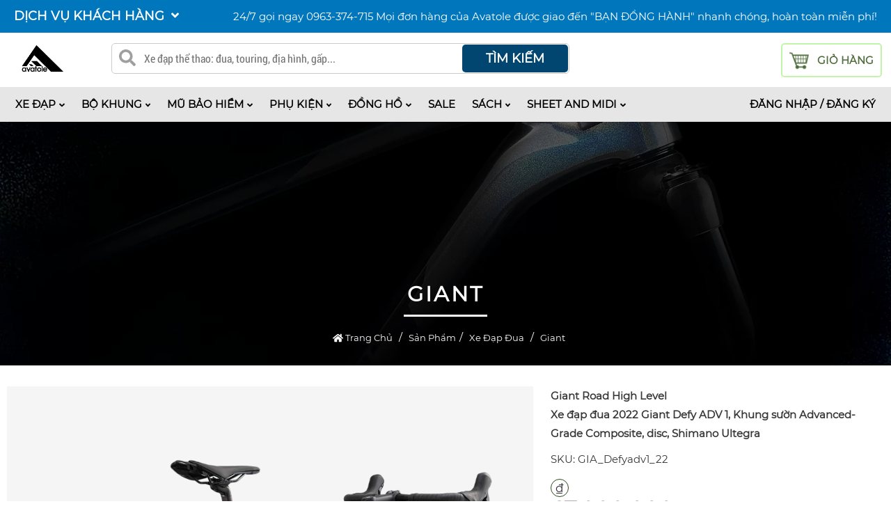

--- FILE ---
content_type: text/html; charset=UTF-8
request_url: https://avatole.com/xe-dap-dua-2022-giant-defy-adv-1
body_size: 39832
content:
<!DOCTYPE html>
<html lang="vi-VN">
<head>
<meta http-equiv="Content-Type" content="text/html; charset=utf-8" />
<base href="https://avatole.com/" />
<title>Xe đạp đua 2022 Giant Defy Adv 1 | CHÍNH HÃNG GIÁ TỐT...</title>
<meta name="viewport" content="width=device-width,minimum-scale=1">
<meta charset="UTF-8">
<meta http-equiv="X-UA-Compatible" content="IE=edge" />
<meta http-equiv="refresh" content="5400" />
<meta name="SKYPE_TOOLBAR" content="SKYPE_TOOLBAR_PARSER_COMPATIBLE" />
<!-- <meta http-equiv="Content-Language" content="vi" /> -->
<link rel="alternate" href="https://avatole.com/xe-dap-dua-2022-giant-defy-adv-1" hreflang="vi-vn" />
<meta name="description" content="Xe đạp đua 2022 Giant Defy Adv 1... Mẫu xe đua thu hút được rất nhiều sự quan tâm và đánh giá của BẠN ĐỒNG HÀNH... Phanh đĩa Shimano Ultegra, Bộ chuyển tốc Shimano Ultegra...">
<meta name="keywords" content="2022 Giant Defy ADV1, giant defy adv 1, xe đạp đua giant, xe đạp cao cấp">
<meta name="robots" content="index, follow"  />
<meta name="googlebot" content="index, follow">
<meta name="revisit-after" content="1 days" />
<meta name="generator" content="Xe đạp road, MTB, Touring, Fixgear + FREE SHIPPING | Avatole.com" />
<meta name="rating" content="General">
<meta name="application-name" content="Xe đạp road, MTB, Touring, Fixgear + FREE SHIPPING | Avatole.com"/>
<meta name="theme-color" content="#363738"/>
<meta name="msapplication-TileColor" content="#363738"/>
<meta name="apple-mobile-web-app-capable" content="yes" />
<meta name="apple-mobile-web-app-title" content="avatole.com" />
<link rel="apple-touch-icon-precomposed" href="https://avatole.com/datafiles/3/images/1663577863_8650_xe-dap-dua-2022-giant-defy-adv-1.png" sizes="700x700">
<meta property="og:url" content="https://avatole.com/xe-dap-dua-2022-giant-defy-adv-1">
<meta property="og:title" content="Xe đạp đua 2022 Giant Defy Adv 1 | CHÍNH HÃNG GIÁ TỐT...">
<meta property="og:description" content="Xe đạp đua 2022 Giant Defy Adv 1... Mẫu xe đua thu hút được rất nhiều sự quan tâm và đánh giá của BẠN ĐỒNG HÀNH... Phanh đĩa Shimano Ultegra, Bộ chuyển tốc Shimano Ultegra...">
<meta property="og:image" content="https://avatole.com/datafiles/3/images/1663577863_8650_xe-dap-dua-2022-giant-defy-adv-1.png">
<meta property="og:site_name" content="avatole.com">
<meta property="og:image:alt" content="Xe đạp đua 2022 Giant Defy Adv 1 | CHÍNH HÃNG GIÁ TỐT...">	
<meta property="og:type" content="article" />
<meta property="og:locale" content="vi_VN" />
<meta name="twitter:card" content="summary" />
<meta name="twitter:site" content="@avatole.com" />
<meta name="twitter:title" content="Xe đạp đua 2022 Giant Defy Adv 1 | CHÍNH HÃNG GIÁ TỐT..." />
<meta name="twitter:description" content="Xe đạp đua 2022 Giant Defy Adv 1... Mẫu xe đua thu hút được rất nhiều sự quan tâm và đánh giá của BẠN ĐỒNG HÀNH... Phanh đĩa Shimano Ultegra, Bộ chuyển tốc Shimano Ultegra..." />
<meta name="twitter:image" content="https://avatole.com/datafiles/3/images/1663577863_8650_xe-dap-dua-2022-giant-defy-adv-1.png" />
<meta name="twitter:url" content="https://avatole.com/xe-dap-dua-2022-giant-defy-adv-1" />
<meta property="fb:admins" content="100057332821082"/>
<meta property="fb:app_id" content="655646901594654" />
<meta itemprop="name" content="Xe đạp đua 2022 Giant Defy Adv 1 | CHÍNH HÃNG GIÁ TỐT...">
<meta itemprop="description" content="Xe đạp đua 2022 Giant Defy Adv 1... Mẫu xe đua thu hút được rất nhiều sự quan tâm và đánh giá của BẠN ĐỒNG HÀNH... Phanh đĩa Shimano Ultegra, Bộ chuyển tốc Shimano Ultegra...">
<meta itemprop="image" content="https://avatole.com/datafiles/3/images/1663577863_8650_xe-dap-dua-2022-giant-defy-adv-1.png">
<meta itemprop="url" content="https://avatole.com/xe-dap-dua-2022-giant-defy-adv-1">
<link rel="canonical" href="https://avatole.com/xe-dap-dua-2022-giant-defy-adv-1">
<link rel="amphtml" href="https://avatole.com/amp/xe-dap-dua-2022-giant-defy-adv-1" />
<link rel="image_src" href="https://avatole.com/datafiles/3/images/1663577863_8650_xe-dap-dua-2022-giant-defy-adv-1.png" />
<!-- <link rel="author" href="https://plus.google.com/101555922561650373814"/> -->
<link rel="shortcut icon" href="https://avatole.com/datafiles/setone/1711618900_3923_avatole.png" type="image/x-icon">
<link rel="icon" href="https://avatole.com/datafiles/setone/1711618900_3923_avatole.png" type="image/x-icon">
<script src="https://avatole.com/library/js/1fun.js" type="text/javascript"></script>
<script type="text/javascript">function PopupCustom(content)
	{
		$("#popup_custom .popup_content").html(content);
		ShowHiID("popup_custom","autohide");
	}
function PopupCallForm()
	{
		var dienthoai 	= $("#phone_input").val().trim();
		var url 		= $("#url_popup_id").val().trim();
		$("#reg_upload_loader").show();
		$("#reg_RegButNow").prop('disabled', true);

		if(checkPhone(dienthoai) == false) {
				$("#phone_input").focus(); Add_CLASS_DO("phone_input");
				$("#popup_call_err").show();
				$("#reg_upload_loader").hide(); $("#reg_RegButNow").prop('disabled', false);
				return false;
			}

		$.post(url,{dienthoai:dienthoai},function(data){
			result = parseInt(data);
			$("#reg_RegButNow").prop('disabled', false);
			$("#reg_upload_loader").hide();
			if(result==1)
				{
					$("#popup_call .box_in_form").html("<p class='title_suc'>Yêu cầu của bạn đã được gửi đi. Chúng tôi liên hệ lại ngay.</p>");
				}
			else
				{
					$("#phone_input").focus(); Add_CLASS_DO("phone_input");
					$("#popup_call_err").show();
					$("#reg_upload_loader").hide(); $("#reg_RegButNow").prop('disabled', false);
					return false;
				}
		});
		
		return false;
	}
function DANGKY_email() {
    var v_name 	= $("#ip_sentname").val();
    var v_phone = $("#ip_sentphone").val();
    var v_email = $("#ip_sentmail").val();
    var regex = /^([a-zA-Z0-9_\.\-])+\@(([a-zA-Z0-9\-])+\.)+([a-zA-Z0-9]{2,4})+$/;
    if(regex.test(v_email)) {
          $.ajax({
              type: "POST",
              url: "https://avatole.com/ajbat/dang-ky-email",
              data: {"v_name": v_name, "v_phone": v_phone, "v_email": v_email, "capcha_hd":$('#capcha_hd').val()},
              success: function(data)
              {
                alert(data);
                return false;
              }
          });
    }
    else 
    {
      alert("Địa chỉ Email không hợp lệ. Vui lòng nhập chính xác Email!");
      $("#ip_sentmail").focus(); Add_CLASS_DO("ip_sentmail");
      return false;
    }
  }

function LoginForm(id,url_load='')
	{		
		$("#"+id+"_img_login").show();
		$("#"+id+"_LoginButNow").prop('disabled', true);
		var tentruycap_id	= $("#"+id+"_tentruycap").val().trim();
		var matkhau_id		= $("#"+id+"_matkhau").val().trim();
		var	url				= $("#"+id+"_url_login").val().trim();

		if(checkEmail(tentruycap_id) == false)
			{
				$("#"+id+"_tentruycap").focus(); Add_CLASS_DO(id+"_tentruycap"); 
				alert('Địa chỉ Email không hợp lệ. Vui lòng nhập chính xác Email!');
				$("#"+id+"_LoginButNow").prop('disabled', false);
				$("#"+id+"_img_login").hide();
				return false;
			}

		if(matkhau_id=='') {
				$("#"+id+"_matkhau").focus(); Add_CLASS_DO(id+"_matkhau");
				alert('Lỗi: Vui lòng nhập mật khẩu của bạn!');
				$("#"+id+"_LoginButNow").prop('disabled', false);
				$("#"+id+"_img_login").hide();
				return false;
			}

		$.post(url,{tentruycap_id:tentruycap_id,matkhau_id:matkhau_id},function(data){
			result = parseInt(data);
			$("#"+id+"_LoginButNow").prop('disabled', false);
			$("#"+id+"_img_login").hide();

			if(result==-2) {
				$("#"+id+"_tentruycap").focus(); Add_CLASS_DO(id+"_tentruycap"); alert('Địa chỉ Email không hợp lệ. Vui lòng nhập chính xác Email!');
			}
			else if(result==-1) {
				$("#"+id+"_matkhau").focus(); Add_CLASS_DO(id+"_matkhau"); $("#"+id+"_matkhau").focus(); Add_CLASS_DO(id+"_matkhau"); alert('Lỗi: Vui lòng nhập mật khẩu của bạn!');
			}
			else if(result==1) { $("#"+id+"_matkhau").focus(); Add_CLASS_DO(id+"_matkhau"); alert('Lỗi: \n+ Thông tin đăng nhập không chính xác! \n+ Vui lòng kiểm tra lại trước khi tiếp tục!');}			
			else if(result==2) { $("#"+id+"_tentruycap").focus(); Add_CLASS_DO(id+"_tentruycap"); alert('Lỗi: \n+ Tài khoản không tồn tại! \n+ vui lòng đăng ký hoặc kiểm tra lại!');}
			else 
			{
				if(url_load!='') location.href=url_load; else location.reload();
			}
		});
		
		return false;
	}
function RegForm()
	{
		var tentruycap 	= $("#reg_tentruycap").val().trim();
		var email 		= $("#reg_email").val().trim();
		var matkhau 	= $("#reg_matkhau").val().trim();
		var rematkhau 	= $("#reg_rematkhau").val().trim();
		var hoten	 	= $("#reg_hoten").val().trim();
		var dienthoai 	= $("#reg_dienthoai").val().trim();
		var diachi 		= $("#reg_diachi").val().trim();
		var url 		= $("#url_reg_id").val().trim();
		$("#reg_upload_loader").show();
		$("#reg_RegButNow").prop('disabled', true);

		if(checkEmail(email) == false)
			{
				$("#reg_email").focus(); Add_CLASS_DO("reg_email"); 
				alert('Lỗi: Email định dạng không chính xác!:\n+ Email phải có dạng: email@gmail.com \n+ Nên sử dụng Gmail Mail, Yahoo Mail!');
				$("#reg_upload_loader").hide(); $("#reg_RegButNow").prop('disabled', false);
				return false;
			}

		if(matkhau=='') {
				$("#reg_matkhau").focus(); Add_CLASS_DO("reg_matkhau");
				alert('Lỗi: Vui lòng nhập mật khẩu của bạn!');
				$("#reg_upload_loader").hide(); $("#reg_RegButNow").prop('disabled', false);
				return false;
			}

		if(rematkhau=='' || rematkhau!=matkhau) {
				$("#reg_rematkhau").focus(); Add_CLASS_DO("reg_rematkhau");
				alert('Lỗi: Mật khẩu nhập lại không trùng khớp!');
				$("#reg_upload_loader").hide(); $("#reg_RegButNow").prop('disabled', false);
				return false;
			}

		if(hoten=='' || hoten.length <= 4 || hoten.length >= 40) {
				$("#reg_hoten").focus(); Add_CLASS_DO("reg_hoten");
				alert('Lỗi: Họ tên không đúng chuẩn: \n + Phải lớn hơn 4 ký tự \n + Phải ít hơn 40 ký tự \n + Không có dấu, dấu cách \n + Không có ký tự đặc biệt \n + Bắt đầu bằng một chữ cái!');
				$("#reg_upload_loader").hide(); $("#reg_RegButNow").prop('disabled', false);
				return false;
			}

		if(checkPhone(dienthoai) == false) {
				$("#reg_dienthoai").focus(); Add_CLASS_DO("reg_dienthoai");
				alert('Lỗi: Số điện thoại không hợp lệ: \n + Phải là 9-11 ký tự \n + Phải sử dụng số điện thoại di động \n + Chỉ chấp nhận số điện thoại \n + Không có khoảng trống!');
				$("#reg_upload_loader").hide(); $("#reg_RegButNow").prop('disabled', false);
				return false;
			}	

		if(!$('#thoa_thuan').is(':checked'))
			{
				$("#thoa_thuan").focus(); Add_CLASS_DO("thoa_thuan");
				alert('Bạn có đồng ý chính sách bảo mật của chúng tôi không?');
				$("#reg_upload_loader").hide(); $("#reg_RegButNow").prop('disabled', false);
				return false;
			}			
		
		$.post(url,{password:matkhau,repassword:rematkhau,hoten:hoten, email:email,dienthoai:dienthoai,tentruycap:tentruycap,diachi:diachi},function(result){
			result = parseInt(result);
			if(result > 0)
				{
					if(result==6)
						{
							alert('Lỗi: Mật khẩu nhập lại không trùng khớp!');	
							$("#reg_upload_loader").hide();
							$("#reg_rematkhau").focus();
						}
					else if(result==7)
						{
							alert('Username is already used, please choose another name!');	
							$("#reg_upload_loader").hide();
							$("#reg_tentruycap").focus();
						}
					else if(result==1)
						{
							alert('Lỗi: Email định dạng không chính xác!:\n+ Email phải có dạng: email@gmail.com \n+ Nên sử dụng Gmail Mail, Yahoo Mail!');	
							$("#reg_upload_loader").hide();
							$("#reg_email").focus();
						}
					else if(result==2)
						{
							alert('Lỗi: Email này đã tồn tại, vui lòng chọn một email khác!');	
							$("#reg_upload_loader").hide();
							$("#reg_email").focus();
						}	
					else if(result==3)
						{
							alert('Lỗi: Họ tên không đúng chuẩn: \n + Phải lớn hơn 4 ký tự \n + Phải ít hơn 40 ký tự \n + Không có dấu, dấu cách \n + Không có ký tự đặc biệt \n + Bắt đầu bằng một chữ cái!');	
							$("#reg_upload_loader").hide();
							$("#reg_hoten").focus();
						}
					else if(result==4)
						{
							alert('Lỗi: Mật khẩu không đúng chuẩn: \n + Phải lớn hơn 6 ký tự \n + Phải dưới 40 ký tự \n + Không có dấu, dấu cách \n + Cần có các ký tự đặc biệt!');	
							$("#reg_upload_loader").hide();
							$("#reg_matkhau").focus();
						}
					else if(result==5)
						{
							alert('Lỗi: Số điện thoại không hợp lệ: \n + Phải là 9-11 ký tự \n + Phải sử dụng số điện thoại di động \n + Chỉ chấp nhận số điện thoại \n + Không có khoảng trống!');	
							$("#reg_upload_loader").hide();
							$("#reg_dienthoai").focus();
						}			
					$("#reg_RegButNow").prop('disabled', false);	
				}			
			else
				{
					alert('Đăng ký tài khoản thành công: \n + Hệ thống sẽ tự động đăng nhập với thông tin bạn đã đăng ký. \n + Vui lòng kiểm tra mail để có được thông tin hữu ích từ chúng tôi!');
					location.reload();
				}
		});
		return false;
	}
function QuenForm(id)
	{
		$("#"+id+"_img_login").show();
		$("#"+id+"_LoginButNow").prop('disabled', true);
		var email_id	= $("#"+id+"_email").val().trim();
		var	url			= $("#"+id+"_url_login").val().trim();

		if(checkEmail(email_id) == false)
			{
				$("#"+id+"_email").focus(); Add_CLASS_DO(id+"_email"); 
				alert('Địa chỉ Email không hợp lệ. Vui lòng nhập chính xác Email!');
				$("#"+id+"_LoginButNow").prop('disabled', false);
				$("#"+id+"_img_login").hide();
				return false;
			}

		$.post(url,{email_id:email_id},function(data){
			result = parseInt(data);
			$("#"+id+"_LoginButNow").prop('disabled', false);
			$("#"+id+"_img_login").hide();
			if	(result==1) { $("#"+id+"_email").focus(); Add_CLASS_DO(id+"_email"); alert('Địa chỉ Email không hợp lệ. Vui lòng nhập chính xác Email!');}
			else if	(result==2) { $("#"+id+"_email").focus(); Add_CLASS_DO(id+"_email"); alert('Lỗi: \n + Rất tiết. Email này không tồn tại trong hệ thống! \n + Vui lòng kiểm tra lại!');}
			else
				{
					alert('Thành công: \n + Yêu cầu của bạn đã được gửi đến email. \n + Vui lòng kiểm tra email của bạn để tiến hành thay đổi mật khẩu!');
					location.reload();
				}
		});
		
		return false;
	}
function YeuThich(idsp)
	{
		$.ajax({
            type: "POST",
            url: "https://avatole.com/ajbat/aj_yeuthich_sp",
            data: {'idsp':parseInt(idsp)},
            success: function(data)
            {
            	var obj = jQuery.parseJSON(data);
				if(obj.err==0)
					{
						$(".yeuthich a").attr("onclick","BoThich("+obj.id+")");
						$(".yeuthich a").addClass("red");
						$(".yeuthich .title_yt_text").html("Yêu thích");
						$(".yeuthich .qty_yt").html("("+obj.yeuthich+")");
					}
            }
      	});
	}
function BoThich(idsp)
	{
		$.ajax({
            type: "POST",
            url: "https://avatole.com/ajbat/aj_bothich_sp",
            data: {'idsp':parseInt(idsp)},
            success: function(data)
            {
            	var obj = jQuery.parseJSON(data);
				if(obj.err==0)
					{
						$(".yeuthich a").attr("onclick","YeuThich("+obj.id+")");
						$(".yeuthich a").removeClass("red");
						$(".yeuthich .title_yt_text").html("Thêm vào danh sách yêu thích");
						$(".yeuthich .qty_yt").html("("+obj.yeuthich+")");
					}
            }
      	});
	}
function ClickAlertMembers(id)
	{
		$.ajax({
            type: "POST",
            url: "https://avatole.com/ajbat/aj_click_thongbao_thanhvien",
            data: {'id':parseInt(id),'iduser':""},
            success: function(data)
            {
            	var obj = jQuery.parseJSON(data);
				if(obj.err==0)
					{
						if(obj.link!='') location.href=obj.link;
					}
            }
      	});
	}
function chonColor(obj, cl, id, id_sp, parent_id, temp=0, type=0)
    {
      if(type==0) {
        var data_this = $(obj).attr("data-acti");
        $(cl).removeClass("active");
        $(cl).children().removeClass("tick");
        $(cl).attr("data-acti","0");
        $(obj).addClass("active");
        $(obj).attr("data-acti","1");
        $(obj).children().addClass("tick");
        if(temp==0) $('#image_'+id).trigger('click');
        else $('#image_0').trigger('click');
        document.getElementById("id_"+parent_id).value = id;

      	//Thay đổi hình SP
		    $.ajax({
			    type: "POST",
			    url: "https://avatole.com/ajbat/thay-hinh-con-ddsp",
			    data: {'id_sp':id_sp, "id_dd": id},
			    success: function(data) {
			    	var obj = jQuery.parseJSON(data);
						if(obj.err==0) {
							$('#ajax_load').html(obj.html);
						}
			    }
		  	});
		    //End Thay đổi hình SP
      }
      else {
        // alert(obj+"-"+cl+"-"+id+"-"+id_sp+"-"+parent_id+"-"+temp+"-"+type);
        var data_this = $(obj).attr("data-acti");
        $(".id_dd_cart_"+id_sp+" "+cl).removeClass("active");
        $(".id_dd_cart_"+id_sp+" "+cl).children().removeClass("tick");
        $(".id_dd_cart_"+id_sp+" "+cl).attr("data-acti","0");
        $(obj).addClass("active");
        $(obj).attr("data-acti","1");
        $(obj).children().addClass("tick");

        $.ajax({
          type: "POST",
          url: "https://avatole.com/ajbat/update-ddsp",
          data: {'id_sp':id_sp, "id": id, "parent_id": parent_id, "post":"update-ddsp"},
          success: function(data)
          {
            // window.location.href='https://avatole.com/gio-hang';
            // alert(data); return false;
          }
        });
      }
    }
function chonSize(obj, cl, id, id_sp, parent_id, type=0)
    {
      if(type==0)
        {
          var data_this = $(obj).attr("data-acti");
          $(cl).removeClass("active");
          $(cl).children().removeClass("tick");
          $(cl).attr("data-acti","0");
          $(obj).addClass("active");
          $(obj).attr("data-acti","1");
          $(obj).children().addClass("tick");
          document.getElementById("id_"+parent_id).value = id;
        }
      else
        {
          // alert(obj+"-"+cl+"-"+id+"-"+id_sp+"-"+parent_id+"-"+type);
          var data_this = $(obj).attr("data-acti");
          $(".id_dd_cart_"+id_sp+" "+cl).removeClass("active");
          $(".id_dd_cart_"+id_sp+" "+cl).children().removeClass("tick");
          $(".id_dd_cart_"+id_sp+" "+cl).attr("data-acti","0");
          $(obj).addClass("active");
          $(obj).attr("data-acti","1");
          $(obj).children().addClass("tick");

          $.ajax({
            type: "POST",
            url: "https://avatole.com/ajbat/update-ddsp",
            data: {'id_sp':id_sp, "id": id, "parent_id": parent_id, "post":"update-ddsp"},
            success: function(data)
            {
              // window.location.href='https://avatole.com/gio-hang';
              // alert(data); return false;
            }
          });
        }
    }
function addCart(idsp,qty,temp=0,page_dich=0)
    {
      if(idsp == '' || idsp <= 0 || isNaN(idsp) || qty == '' || qty <= 0 || isNaN(qty))
        {
          alert("Dự liệu không hợp lệ. Vui lòng kiểm tra lại!");
          $("#quantity").focus(); Add_CLASS_DO("quantity");
          return false;
        }
      else
        {
          	var page = "";
          	var arr = [];

			if(temp!=0) { 						//Có thuộc tính sp
				if(temp==1) { 					//User Chọn thuộc tính
					var parent_id;
					var dd_id;
					var error = 0;
					$.each($('.data_dd'),function(){
						parent_id = $(this).attr("data-acti");
						dd_id     = $(this).val();

						if(dd_id!='') arr['"'+parent_id+'"'] = dd_id;
						else {
							alert("Vui lòng lựa chọn "+$(this).attr("data-title")+" cho Sản Phẩm!");
							error = 1;
						}
					});

					if(error==1) return false;
				}
				else {  						//Auto Chọn thuộc tính đầu tiên
					page = "/all"; 
				}
			}          

          arr["idsp"] = idsp;
          arr["qty"] = qty;
          var obj = $.extend({}, arr);
          $.ajax({
            type: "POST",
            url: "https://avatole.com/ajbat/add-cart"+page,
            data: $.param(obj),
            success: function(data){
              if(data == 0)
                {
                  alert("Dự liệu không hợp lệ. Vui lòng kiểm tra lại!");
                  return false;
                } 
              else
                {
                  //alert(data); return false;
                  if(page_dich == 0) window.location.href='https://avatole.com/gio-hang';
                  else window.location.href='https://avatole.com/dat-hang';
                }
              
            }
          });

          // alert(idsp+'-'+qty);
        }
    }</script>
<script async src="https://avatole.com/library/js/svg-with-js/js/fontawesome-all.js"></script>
<!-- Google Analytics -->
<script async src="https://www.googletagmanager.com/gtag/js?id=UA-120820745-9"></script>
<script>
  window.dataLayer = window.dataLayer || [];
  function gtag(){dataLayer.push(arguments);}
  gtag('js', new Date());

  gtag('config', 'UA-120820745-9');
</script>
<!-- ENd Google Analytics -->
<!-- GEO MAP -->
<!-- http://www.geo-tag.de/generator/en.html -->
<meta name="DC.title" content="Xe Đạp Thể Thao AVATOLE.COM" />
<meta name="geo.region" content="VN-SG" />
<meta name="geo.placename" content="TP. HCM" />
<meta name="geo.position" content="10.786132, 106.634690" />
<meta name="ICBM" content="10.786132, 106.634690" />
<!-- End GEO MAP -->
<meta name="yandex-verification" content="7e66a577ca89fa2c" /><style type="text/css">@charset "utf-8";@import url(css/font.css);body{margin:0 auto;padding:0 auto;font-size:15px;line-height:27px;font-family:Montserrat,sans-serif,Roboto Condensed;font-weight:400;color:#363738}*{margin:0 auto;padding:0 auto;outline:0;text-decoration:none}::selection{background-color:#363738;color:#fff}::-webkit-selection{background-color:#363738;color:#fff}-webkit-::selection{background-color:#363738;color:#fff}::-moz-selection{background-color:#363738;color:#fff}.clr{clear:both}ul{padding:0}img{border:0}.pagewrap{position:relative;width:1200px;margin:0 auto}.page_conten_page{padding-top:30px;padding-bottom:30px}.padding_pagewrap{padding:0 10px}.chitiet_sp ul P,.showText p{padding-bottom:15px;font-size:15px;line-height:27px}.showText img{display:block;margin:0 auto;height:auto;max-width:100%}.showText ul{padding-bottom:15px}.showText ul li{margin-left:35px;font-size:17px;line-height:30px}.bannerInside{width:100%;background-position:center center;background-repeat:no-repeat;background-size:cover;height:calc(100vh - 90px)}.bannerMain{position:relative;overflow:hidden;height:calc(100vh - 90px)}.banner li{float:left;width:100%;height:calc(100vh - 90px);list-style:none;background-position:center center;background-size:cover;background-repeat:no-repeat;cursor:default;position:relative}.posBL{left:0;bottom:0}.pagiBanner{position:relative;left:0;right:0;bottom:50px;margin:auto;width:auto;text-align:center;z-index:1}.pagiBanner a,.pagiBanner_2 a,.pagiBanner_3 a{display:inline-block;vertical-align:text-top;width:15px;height:15px;background:#ffffff52;text-indent:-100000px;margin:0 5px;-moz-box-shadow:0 0 8px rgba(0,0,0,.5);border:solid #fff 4px;-webkit-border-radius:50%;-moz-border-radius:50%;-o-border-radius:50%;-ms-border-radius:50%}.pagiBanner a.selected,.pagiBanner_2 a.selected,.pagiBanner_3 a.selected{background:#000}.pagiBanner_2,.pagiBanner_3{position:relative;left:0;right:0;bottom:-20px;margin:auto;width:auto;text-align:center;z-index:3}.bannerMain .placeNav.next1,.bannerMain .placeNav.prev1{top:50%;z-index:9999;opacity:1;left:10px}.bannerMain .placeNav.next1 i,.bannerMain .placeNav.prev1 i{top:4px;position:relative}.bannerMain .placeNav.next1{right:10px;left:auto}.bannerMain .placeNav.next1,.bannerMain .placeNav.prev1{top:50%;z-index:9999;opacity:1;left:10px}.bannerMain .placeNav.next1 i,.bannerMain .placeNav.prev1 i{top:4px;position:relative}.bannerMain .placeNav.next1{right:10px;left:auto}.box_title_banner{position:absolute;top:38%;left:0;right:0;text-align:center;z-index:1;-webkit-animation-name:fadeInDown;animation-name:fadeInDown;webkit-animation-duration:1s;animation-duration:1s;-webkit-animation-fill-mode:both;animation-fill-mode:both;webkit-transition:all .2s ease-in-out;-moz-transition:all .2s ease-in-out;-o-transition:all .2s ease-in-out;transition:all .2s ease-in-out}.box_title_banner.box_title_banner_3{right:0;text-align:right;left:inherit}.box_title_banner.box_title_banner_2{left:0;right:0;text-align:center}.box_title_banner ul h2{text-transform:uppercase;font-size:50px;line-height:60px;font-weight:600;color:#0000002e;-webkit-text-stroke-width:1px;-webkit-text-stroke-color:#fff;padding-bottom:10px;letter-spacing:3px;font-family:Arial,Helvetica,sans-serif;text-shadow:1px 1px 2px #00000000}.box_title_banner ul h3{text-transform:uppercase;font-size:33px;line-height:35px;font-weight:600;color:#fff;font-family:Arial,Helvetica,sans-serif;letter-spacing:3px}.box_title_banner ul h4 a{float:right;background:#00000057;font-size:18px;color:#fff;padding:5px 30px;margin-top:30px;line-height:35px;border-radius:5px;font-weight:500;text-transform:uppercase;-webkit-animation-name:fadeInDown;animation-name:fadeInDown;webkit-animation-duration:1s;animation-duration:1s;-webkit-animation-fill-mode:both;animation-fill-mode:both;border:solid 2px #fff;webkit-transition:color .3s;-moz-transition:color .3s;transition:color .3s}.box_title_banner ul h5 a{float:left;background:#00000057;font-size:18px;color:#fff;padding:5px 30px;margin-top:30px;line-height:35px;border-radius:5px;font-weight:500;text-transform:uppercase;-webkit-animation-name:fadeInDown;animation-name:fadeInDown;webkit-animation-duration:1s;animation-duration:1s;-webkit-animation-fill-mode:both;animation-fill-mode:both;border:solid 2px #fff;webkit-transition:color .3s;-moz-transition:color .3s;transition:color .3s}.box_title_banner ul h4 a:hover,.box_title_banner ul h5 a:hover{background:#8ca7a6;color:#fff}.box_title_banner ul.lef_banner_top{float:left;text-align:left;width:65%}.box_title_banner ul.right_banner_top{float:right;text-align:right;width:65%}#downButton{background:#00000026 url(../images/direction_down.png) center 9px no-repeat;background-size:14px 14px!important;border:3px solid rgba(255,255,255,1);border-radius:30px;height:30px;width:30px;position:absolute;bottom:80px;z-index:2;text-indent:-9999!important;display:block;left:0;right:0;margin:0 auto;text-align:left!important;cursor:pointer}.box_menu{padding:15px 0;transition:all .3s ease-in-out;-webkit-transition:all .3s ease-in-out;-moz-transition:all .3s ease-in-out;-o-transition:all .3s ease-in-out;-ms-transition:all .3s ease-in-out;background:#fff}.box_menu.fixed{position:fixed;top:0!important;z-index:99999;background:#fff;width:100%;-webkit-box-shadow:0 5px 18px rgba(0,0,0,.15);-moz-box-shadow:0 5px 18px rgba(0,0,0,.15);box-shadow:0 5px 18px rgba(0,0,0,.15);padding:10px 0}
.box_menu.fixed .logo_top{position: relative;z-index: 9999} .box_menu.fixed .logo_top img{height:50px}.box_menu.fixed .menu{top:20px}.box_menu.fixed .menu>li>a{line-height:40px}.box_menu.fixed .right_header{top:25px}.box_menu.fixed .openBtn{margin-top:10px}.box_menu.fixed .dropdown{position:absolute;top:7px}.box_menu:after,.box_menu:before{content:"";position:inherit;top:0;left:0;right:0}.box_menu.fixed:after,.box_menu.fixed:before{position:absolute}.box_menu:before{top:auto;bottom:0}.menu{position:absolute;margin:0;padding:0;top:2%;left:1%;z-index:3;transition:all .3s ease-in-out;-webkit-transition:all .3s ease-in-out;-moz-transition:all .3s ease-in-out;-o-transition:all .3s ease-in-out;-ms-transition:all .3s ease-in-out}.menu *{list-style:none}.menu>li+li{margin-left:0}.menu>li{float:left;position:relative}.menu>li>a{display:block;line-height:50px;position:relative;z-index:2;font-size:13px;text-decoration:none;text-transform:uppercase;color:#363738;font-weight:500;transition:all .2s ease-in-out;-webkit-transition:all .2s ease-in-out;-moz-transition:all .2s ease-in-out;-o-transition:all .2s ease-in-out;-ms-transition:all .2s ease-in-out;padding:0 12px}.menu>li>a i{display:inline-block;vertical-align:middle;margin:-2px 0 0 7px;color:inherit;font-size:11px}.menu>li>a:after{content:"";position:absolute;left:50%;right:50%;bottom:0;height:2px;background:#ed1c24;opacity:0;z-index:2;display:none}.menu>li:hover>a{color:#000;border-radius:5px;-webkit-border-radius:5px;-moz-border-radius:5px}.menu>li:hover>a:after{left:0;right:0;opacity:1}.menu>li:hover>ul{opacity:1;visibility:visible;transform:none;-webkit-transform:none;-moz-transform:none}.menu>li.active>a{color:#ef1e23}.menu>li.active>a:after{left:0;right:0;opacity:1}.menu>li>ul{position:absolute;top:100%;left:0;opacity:0;visibility:hidden;min-width:140px;z-index:2;margin:0;padding:0;padding-top:10px;display:block;transition:all .4s ease 0s;-moz-transition:all .4s ease 0s;-webkit-transition:all .4s ease 0s;-ms-transition:all .4s ease 0s;transform-origin:center top 0;-moz-transform-origin:center top 0;-webkit-transform-origin:center top 0;transform:matrix3d(1,0,0,0,0,0,1,.008,0,-1,0,0,0,0,0,1);-moz-transform:matrix3d(1,0,0,0,0,0,1,.008,0,-1,0,0,0,0,0,1);-webkit-transform:matrix3d(1,0,0,0,0,0,1,.008,0,-1,0,0,0,0,0,1)}.menu>li>ul:before{content:"";border:solid 7px transparent;border-bottom-color:#363738;width:0;height:0;position:absolute;top:-4px;left:17px;z-index:2}.menu>li>ul:after{content:"";position:absolute;top:12px;left:3px;right:-3px;bottom:-3px;z-index:0;background:rgba(0,0,0,0)}.menu>li>ul>li{z-index:2;position:relative;margin:0;color:#fff;font-weight:500;font-size:14px;padding:0 15px;background:#363738}.menu>li>ul>li:first-child{padding-top:10px;border-radius:3px 3px 0 0;-webkit-border-radius:3px 3px 0 0;-moz-border-radius:3px 3px 0 0;-o-border-radius:3px 3px 0 0;-ms-border-radius:3px 3px 0 0}.menu>li>ul>li:last-child{padding-bottom:10px;border-radius:0 0 3px 3px;-webkit-border-radius:0 0 3px 3px;-moz-border-radius:0 0 3px 3px;-o-border-radius:0 0 3px 3px;-ms-border-radius:0 0 3px 3px}.menu>li>ul>li:last-child>a{border:none}.menu>li>ul>li>a{display:block;white-space:nowrap;color:inherit;line-height:40px;background:rgba(255,255,255,0);border-bottom:solid 1px rgba(255,255,255,.2);padding:0 24px 0 0;text-decoration:none!important;text-transform:capitalize;font-size:13px}.menu>li>ul>li>a>span{display:none}.menu>li>ul>li:hover{z-index:3}.menu>li>ul>li:hover>a{padding:0 12px 0 12px;background:rgba(255,255,255,.2);border-color:transparent}.menu>li>ul>li>a{transition:all .3s ease-in-out;-webkit-transition:all .3s ease-in-out;-moz-transition:all .3s ease-in-out;-o-transition:all .3s ease-in-out;-ms-transition:all .3s ease-in-out}.logo_top{text-align:center}.logo_top img{height:60px;width:auto;transition:all .3s ease-in-out;-webkit-transition:all .3s ease-in-out;-moz-transition:all .3s ease-in-out;-o-transition:all .3s ease-in-out;-ms-transition:all .3s ease-in-out}.right_header{position:absolute;margin:0;padding:0;top:3%;right:1%;z-index:3;transition:all .3s ease-in-out;-webkit-transition:all .3s ease-in-out;-moz-transition:all .3s ease-in-out;-o-transition:all .3s ease-in-out;-ms-transition:all .3s ease-in-out;line-height:30px}.right_header ul li{list-style:none;float:left;border-right:solid #ccc 1px;padding-left:10px;padding-right:10px;color:#333;font-size:11px;text-transform:uppercase}.right_header ul li a{color:#363738}.right_header ul li i{padding-right:10px;font-size:15px}.right_header ul li a:hover{color:#000;text-decoration:underline}.quenmatkhau{display:inline-block;float:left;list-style:none;color:#363738;padding-right:30px}.quenmatkhau li{list-style:none;color:#333}.quenmatkhau li a{color:#f01111;font-size:15px;float:right;font-style:italic;font-weight:500}.quenmatkhau li a:hover{color:#f01111;text-decoration:underline}.bt-login{color:#333;list-style:none;padding-top:20px}.bt-login a{color:#363738}.bt-login a:hover{color:#000;text-decoration:underline}.col-md{width:100%}.form-control{display:block;width:100%;height:40px;padding:0 10px;font-size:14px;line-height:1.42857143;color:#363738;background-color:#f9f9f9;background-image:none;border-bottom:1px solid #ccc;-o-transition:border-color ease-in-out .15s,box-shadow ease-in-out .15s;resize:vertical;box-sizing:border-box;text-transform:capitalize;border-top:0;border-left:0;border-right:0;font-family:Montserrat,sans-serif,Roboto Condensed}.form-control-2:focus,.form-control:focus{border-bottom:1px solid #1b2024;outline:0;color:#1b2024}.row-frm select{height:45px!important;width:100%;margin:0}.poup_thanhvien{padding:5%;text-align:center}.poup_thanhvien ul li{width:29%;display:inline-table;margin:2%;list-style:none;line-height:0}.poup_thanhvien input[type=checkbox]{width:18px;height:18px;position:relative;top:4px;margin-right:7px}.poup_thanhvien label{margin-left:5px;display:block;margin-top:0;font-size:15px;line-height:35px;text-align:left;margin:0 2% 1% 2%}.poup_thanhvien ul li.dangnhap_id{width:400px;display:block;margin:5% 0;list-style:none;line-height:0}.poup_thanhvien ul h3 a,.right_p ul h3 a{display:inline-table;background:#363738;padding:2px 40px;font-size:14px;text-transform:uppercase;font-weight:400;color:#f9f9f9;line-height:35px;transition:color .33s cubic-bezier(.33,0,.2,1) 0s,fill .33s cubic-bezier(.33,0,.2,1) 0s,background .33s cubic-bezier(.33,0,.2,1) 0s;-moz-transition:color .33s cubic-bezier(.33,0,.2,1) 0s,fill .33s cubic-bezier(.33,0,.2,1) 0s,background .33s cubic-bezier(.33,0,.2,1) 0s;-webkit-border-radius:50px;-moz-border-radius:50px;-o-border-radius:50px;-ms-border-radius:50px;border:double #fff 4px}.poup_thanhvien ul h3 a:hover,.right_p ul h3 a:hover,.search_room ul h3 a:hover{background:#000;color:#fff}.title_page_2{font-size:25px;color:#000;line-height:35px;margin:0;text-transform:uppercase;letter-spacing:1px;font-weight:600;padding-bottom:15px;text-align:center;position:relative;margin-bottom:30px}.title_page_2:before{content:"";position:absolute;right:0;bottom:0;height:3px;width:10%;background:#ccc;left:45%}.title_page_2 h2{font-size:25px}.box_home_top{padding:.5%}.banner_sp_home{float:left;width:32.3333%;margin:.5%;position:relative}.banner_sp_home li,.banner_sp_home li img{list-style:none;line-height:0;position:relative;overflow:hidden;display:block;height:auto;width:100%;webkit-transition:all 450ms cubic-bezier(.645,.045,.355,1);-moz-transition:all 450ms cubic-bezier(.645,.045,.355,1);-o-transition:all 450ms cubic-bezier(.645,.045,.355,1);transition:all 450ms cubic-bezier(.645,.045,.355,1);-moz-box-shadow:0 0 8px rgba(0,0,0,.5);-moz-border-radius:50%}.banner_sp_home li:before{content:'';position:absolute;top:0;right:0;bottom:0;left:0;background:#000000b3;transition:.3s all ease;z-index:1}.banner_sp_home ul{position:absolute;left:0;top:12%;right:0;z-index:1;color:#fff;padding:10%}.banner_sp_home ul h3{text-transform:uppercase;font-size:16px;line-height:30px;font-weight:600;color:#fff}.banner_sp_home ul p{text-transform:uppercase;font-size:20px;line-height:35px;font-weight:600;color:#fff}.banner_sp_home ul h4 a{float:left;display:block;color:#fff;padding:2px 15px;font-size:11px;border:solid #fff 2px;font-weight:400;text-transform:uppercase;line-height:20px;margin-top:10px;transition:color .33s cubic-bezier(.33,0,.2,1) 0s,fill .33s cubic-bezier(.33,0,.2,1) 0s,background .33s cubic-bezier(.33,0,.2,1) 0s;-moz-transition:color .33s cubic-bezier(.33,0,.2,1) 0s,fill .33s cubic-bezier(.33,0,.2,1) 0s,background .33s cubic-bezier(.33,0,.2,1) 0s;-webkit-border-radius:20px;-moz-border-radius:20px;-o-border-radius:20px;-ms-border-radius:20px;background:0 0}.banner_sp_home ul h4 a:hover{color:#000;border:solid #fff 2px;background:#fff}.newsletter_home{background:url(../images/bg_1.jpg) center center no-repeat;background-size:cover;-webkit-background-size:cover;-moz-background-size:cover;-o-background-size:cover;-ms-background-size:cover;padding:80px 0;position:relative}.newsletter_home:before{content:'';position:absolute;top:0;right:0;bottom:0;left:0;background:#000000b3;transition:.3s all ease;z-index:0}.newsletter_home h3{text-transform:uppercase;line-height:50px;font-size:30px;text-align:center;font-weight:600;color:#fff;padding-bottom:10px;width:50%}.newsletter_home p{line-height:35px;font-size:18px;text-align:center;font-weight:600;color:#fff;text-transform:uppercase}.newsletter_home ul{width:80%;margin-top:20px}.newsletter_home ul h4 a{float:right;border-radius:5px;margin-top:0;vertical-align:middle;font-size:15px;font-weight:500;padding:7px 25px;letter-spacing:.025em;color:#fff;background-color:#8c8c8c;transition:.3s ease-out;text-transform:uppercase;display:inline-block;transition:all .3s ease-in-out;-webkit-transition:all .3s ease-in-out;-moz-transition:all .3s ease-in-out;-o-transition:all .3s ease-in-out;-ms-transition:all .3s ease-in-out}.box_title_banner ul h4 a:hover,.home_out_services ul li a:hover,.lich_kham_id h4 a:hover,.newsletter_home ul h4 a:hover{color:#fff;background-color:#444}.col-md-7{width:26.5%;float:left;margin-left:10px;color:#666;margin-right:10px}.box_home_2{padding-top:30px;padding-bottom:10px}.tintuc_home_id ul{margin:0 10px 20px 10px;float:left;width:380px;min-height:480px}.tintuc_home_id ul li,.tintuc_home_id ul li img{list-style:none;line-height:0;position:relative;overflow:hidden;display:block;height:auto;width:100%;webkit-transition:all 450ms cubic-bezier(.645,.045,.355,1);-moz-transition:all 450ms cubic-bezier(.645,.045,.355,1);-o-transition:all 450ms cubic-bezier(.645,.045,.355,1);transition:all 450ms cubic-bezier(.645,.045,.355,1);-moz-box-shadow:0 0 8px rgba(0,0,0,.5);-moz-border-radius:50%}.tintuc_home_id ul h3 a{color:#363738;font-weight:600;font-size:16px;text-transform:uppercase;line-height:25px;padding-bottom:7px;transition:all .2s ease-in-out;-webkit-transition:all .2s ease-in-out;-moz-transition:all .2s ease-in-out;-o-transition:all .2s ease-in-out;-ms-transition:all .2s ease-in-out;display:block}.hinhanh_id ul:hover h3,.tintuc_home_id ul h3 a:hover{color:#000}.tintuc_home_id ul .calendar{color:#666;font-weight:400;font-size:13px;padding:10px 0;text-transform:capitalize;line-height:30px}.tintuc_home_id ul .calendar i{padding-right:5px}.tintuc_home_id ul p{color:#666;font-weight:400;font-size:13px;text-transform:none;line-height:22px}.placeNav_2,.placeNav_3,.placeNav_4{position:absolute;top:25%;z-index:3;color:#fff;font-size:80px;width:30px;line-height:35px;text-align:center;height:50px;background:#1b202487;opacity:0}.placeNav{position:absolute;top:30%;z-index:3;color:#999;font-size:40px;width:35px;line-height:30px;height:35px;background:rgba(51,51,51,.69);text-align:center;opacity:0;border-radius:50%}.placeNav.prev,.placeNav_2.prev,.placeNav_3.prev,.placeNav_4.prev{left:10px}.placeNav_2.next,.placeNav_3.next,.placeNav_4.next{right:10px;text-indent:3px}.placeNav.next{right:10px;text-indent:3px}.placeSlide_main:hover .placeNav,.placeSlide_main:hover .placeNav_2,.placeSlide_main:hover .placeNav_3,.placeSlide_main:hover .placeNav_4{opacity:1}.placeNav:hover,.placeNav_2:hover,.placeNav_3:hover,.placeNav_4:hover{color:#fff;background:#000000ad}.placeSlide_main{position:relative;overflow:hidden}.placeSlide,.placeSlide_1,.placeSlide_2,.placeSlide_doiac{width:1300px}.footer_top{background:#363738;padding:20px 0}.footer_top ul{float:left;margin:0 10px;width:240px}.footer_top ul.face_bottom{width:280px}.footer_top ul.contact_footer{width:360px}.footer_top ul.contact_footer p{color:#ffffffb5;font-size:13px}
.footer_top ul.contact_footer p img{margin-top:15px;}
.footer_top ul h3{color:#fff;font-weight:600;font-size:15px;text-transform:uppercase;padding-bottom:10px;position:relative;line-height:35px}.footer_top ul li{list-style:none;border-bottom:dotted #ffffffb5 1px;padding-bottom:10px;margin-bottom:10px;font-size:13px;line-height:25px}.footer_top ul li a{color:#ffffffb5;display:block}.footer_top ul li a:hover{color:#fff}#sharelink{-webkit-animation:blurFadeRight .4s ease-in .4s backwards;-moz-animation:blurFadeRight .4s ease-in .4s backwards;-ms-animation:blurFadeRight .4s ease-in .4s backwards;padding-top:20px;margin-top:20px;border-top:solid #ccc 1px;height:35px}.sharelink{-webkit-animation:blurFadeRight .4s ease-in .4s backwards;-moz-animation:blurFadeRight .4s ease-in .4s backwards;-ms-animation:blurFadeRight .4s ease-in .4s backwards;text-align:center;padding-top:10px;height:35px}.sharelink a img{background:#000;border:solid #fff 4px;padding:3px;margin-right:10px;border-radius:50%;-webkit-border-radius:50%;-moz-border-radius:50%;opacity:.6}.sharelink img:hover{background:#363738;opacity:10}.bottom_id_copyright{text-align:center;padding:20px 0;background:#000;color:#ffffffb5}.bottom_id_copyright a{color:#ffffffb5;font-weight:400}.bottom_id_copyright a:hover{color:#fff;text-decoration:underline}#back-top{position:fixed;bottom:30px;right:10px;z-index:1}#back-top a{display:block;width:40px;line-height:40px;background:#a5a5a5;outline:0;color:#fff;font-size:13px;text-align:center;transition:color .33s cubic-bezier(.33,0,.2,1) 0s,fill .33s cubic-bezier(.33,0,.2,1) 0s,background .33s cubic-bezier(.33,0,.2,1) 0s;-moz-transition:color .33s cubic-bezier(.33,0,.2,1) 0s,fill .33s cubic-bezier(.33,0,.2,1) 0s,background .33s cubic-bezier(.33,0,.2,1) 0s}#back-top a:hover{color:#fff;background:#484646}.box_home_th{padding-top:30px;padding-bottom:20px}.pro_home_id ul{float:left;margin:0 10px 20px 10px;width:258px;position:relative;border:solid #eee 1px;padding:10px;-webkit-transition:all .3s ease;min-height:380px;background:#fff}.pro_home_id ul:hover{border:solid #999 1px}.pro_home_id_2 ul{float:none;margin:0 0 20px 0;width:auto;position:relative}.pro_home_id ul p{color:#666;font-size:12px;padding:0 10px;padding-top:5px}.pro_home_id ul p i{padding-right:7px;font-size:17px}.pro_home_id ul li{list-style:none;line-height:0;position:relative;overflow:hidden;display:block}.pro_home_id ul li img{height:auto;width:100%;webkit-transition:all 450ms cubic-bezier(.645,.045,.355,1);-moz-transition:all 450ms cubic-bezier(.645,.045,.355,1);-o-transition:all 450ms cubic-bezier(.645,.045,.355,1);transition:all 450ms cubic-bezier(.645,.045,.355,1);-moz-box-shadow:0 0 8px rgba(0,0,0,.5)}.pro_home_id ul h3 a{color:#363738;font-weight:500;font-size:14px;padding:10px;text-transform:capitalize;line-height:23px;padding-bottom:5px;transition:all .2s ease-in-out;-webkit-transition:all .2s ease-in-out;-moz-transition:all .2s ease-in-out;-o-transition:all .2s ease-in-out;-ms-transition:all .2s ease-in-out;display:-webkit-box}.pro_home_id ul h3 a:hover{color:#000}.pro_home_id ul h4{color:#000;font-weight:600;font-size:16px;padding:0 10px;text-transform:uppercase;line-height:26px;transition:all .2s ease-in-out;-webkit-transition:all .2s ease-in-out;-moz-transition:all .2s ease-in-out;-o-transition:all .2s ease-in-out;-ms-transition:all .2s ease-in-out;margin-top:5px}.pro_home_id ul:hover h3,.tintuc_home_id ul h3 a:hover{color:#027abd}.pro_home_id ul h4 span{color:#878787;font-weight:400;font-size:13.5px;text-decoration:line-through;padding-left:10px;display:block;padding-left:0;font-size:14px;line-height:22px}.more_pro h3{text-align:center;margin-top:10px}.more_pro h3 a{box-shadow:inset 0 -5px 0 0 rgba(0,0,0,.15);border-radius:50px;margin-top:0;vertical-align:middle;font-size:14px;font-weight:500;padding:8px 40px;letter-spacing:.025em;color:#fff;background-color:#363738;transition:.3s ease-out;text-transform:uppercase;display:inline-table;line-height:35px;transition:color .33s cubic-bezier(.33,0,.2,1) 0s,fill .33s cubic-bezier(.33,0,.2,1) 0s,background .33s cubic-bezier(.33,0,.2,1) 0s;-moz-transition:color .33s cubic-bezier(.33,0,.2,1) 0s,fill .33s cubic-bezier(.33,0,.2,1) 0s,background .33s cubic-bezier(.33,0,.2,1) 0s;margin-bottom:30px}.more_pro h3 a:hover{color:#fff;background-color:#000}.more_pro h3 a i{padding-left:8px}.discount-tag span{font-size:15px}.discount-tag{top:-5px;right:15px;position:absolute;background:#ff4c3b;width:auto;padding:5px 6px;color:#fff;font-weight:500;text-align:center;user-select:none;-webkit-user-select:none;-moz-user-select:none;cursor:default;z-index:1;font-size:12px;line-height:20px;max-width:35px;font-family:'Open Sans Condensed',Arial,Helvetica,Tahoma,sans-serif;text-transform:capitalize;text-align:center;width:35px}.discount-tag:after{position:absolute;content:"";width:0;height:0;border-left:25px solid transparent;border-right:22px solid transparent;border-top:7px solid #ff4c3b;top:32px;right:0}.discount-tag:before{position:absolute;content:"";width:0;height:0;border-bottom:5px solid #ff4c3b;border-left:8px solid transparent;top:0;right:46px}.link_title{padding-top:225px;background-position:center center;background-repeat:no-repeat;background-size:cover;-webkit-background-size:cover;-moz-background-size:cover;-o-background-size:cover;-ms-background-size:cover;padding-bottom:30px;position:relative}.link_title:before{content:'';position:absolute;top:0;right:0;bottom:0;left:0;background:#00000087;transition:.3s all ease;z-index:0}.link_title .title_cd,.link_title h1,.link_title h3{text-transform:uppercase;font-size:30px;line-height:45px;font-weight:600;color:#fff;letter-spacing:3px;text-align:center;position:relative;padding-bottom:10px}.link_title .title_cd:before,.link_title h1:before,.link_title h3:before{content:"";position:absolute;right:0;bottom:0;height:3px;width:10%;background:#fff;left:45%}.link_title ul li a{color:#fff;font-size:13px;text-transform:capitalize;padding:0 5px}.link_title ul li a:hover{color:#fff;text-decoration:underline}.link_title ul li{color:#fff;padding-top:20px;list-style:none;padding-left:10px;text-align:center;line-height:20px}.link_title ul li i{padding-right:10px}.title_news{border-bottom:solid 1px #e6e6e6;margin-bottom:15px}.title_news h1,.title_news h2{font-size:23px;line-height:35px;font-weight:600;color:#000;text-transform:uppercase;margin-bottom:10px}.title_news li{font-size:16px;color:#666;list-style:none;list-style:none;background:url(../images/icon_day.png) center left no-repeat;padding-left:25px;margin-bottom:10px;font-style:italic}.title_news p{line-height:28px;color:#000;font-size:18px;font-style:italic;font-weight:500;padding-bottom:15px}.nums{table-layout:auto;margin-top:10px;text-align:center}.nums li{list-style:none;display:inline-table}.nums a{font-size:18px;display:block;margin:0 6px 0 0;padding:5px;line-height:30px;height:30px;width:30px;table-layout:inherit;text-align:center;color:#fff;background:grey;text-decoration:none;border-radius:20px;-webkit-border-radius:20px;-moz-border-radius:20px;-o-border-radius:20px;transition:all .2s ease-in-out;-webkit-transition:all .2s ease-in-out;-moz-transition:all .2s ease-in-out;-o-transition:all .2s ease-in-out;-ms-transition:all .2s ease-in-out}.nums a.active,.nums a.stay:hover,.nums a:hover{background:#363738;color:#fff}.nums a.stay{background:#000;color:#fff}.contact{padding-top:10px}.contact h2{text-transform:uppercase;font-size:18px;line-height:25px;font-weight:400;color:#666;padding-bottom:20px}.contact .left{width:auto;float:none}.contact .right{width:auto;float:none}.formBox li{display:block;position:relative;margin-bottom:10px}.formBox li input,.formBox li textarea{border:solid 1px #e1e1e1;height:45px;color:#999;padding:0 10px 0 45px;font-family:Montserrat,sans-serif,Roboto Condensed;resize:vertical;box-sizing:border-box;font-size:14px}.formBox li textarea{padding:10px 10px 10px 45px;height:197px}.contact .left input{width:100%}.contact .right input,.contact .right textarea{width:100%}.formBox li:after{content:"";position:absolute;top:0;left:0;width:45px;height:50px;background-repeat:no-repeat;background-position:center center;z-index:10}.formBox li.name:after{background-image:url(../images/contact/c_name.png)}.formBox li.phone:after{background-image:url(../images/contact/c_phone.png)}.formBox li.mail:after{background-image:url(../images/contact/c_mail.png)}.formBox li.local:after{background-image:url(../images/contact/c_local.png)}.formBox li.subject:after{background-image:url(../images/contact/c_subject.png)}.formBox li.mess:after{background-image:url(../images/contact/c_mess.png)}.formBox li.code:after{background-image:url(../images/contact/c_code.png)}.formBox li.day:after{background-image:url(../images/contact/day.png)}.formBox li.songuoi:after{background-image:url(../images/contact/songuoi.png)}.formBox .button{float:right;text-transform:uppercase;font-size:15px;padding:0 25px;margin-left:10px;height:40px;line-height:40px;margin-top:10px;color:#fff;background:#363738;white-space:nowrap;webkit-transition:all .2s ease-in-out;-moz-transition:all .2s ease-in-out;-o-transition:all .2s ease-in-out;transition:all .2s ease-in-out}.formBox .button:hover{color:#fff;background:#000}.formBox li span{position:absolute;right:0;top:0;line-height:42px;padding:0 10px;font-weight:500;z-index:2;letter-spacing:1px;user-select:none;-webkit-user-select:none;-moz-user-select:none;-o-user-select:none;-ms-user-select:none}.left_contact{float:left;width:35%}.left_contact ul{float:left;width:270px;background:#f6f6f6;padding:20px;margin-bottom:20px;color:#666;font-size:16px;border-radius:5px;-webkit-border-radius:5px;-moz-border-radius:5px;-o-border-radius:5px;-ms-border-radius:5px;margin-right:20px;line-height:25px;min-height:85px;box-shadow:5px 5px 0 rgba(0,0,0,.15)}.left_contact h3,.right_contact h3{font-weight:600;text-transform:capitalize;font-size:20px;color:#000;margin-bottom:10px;line-height:30px}.right_contact{float:right;width:60%}.map_cotact iframe{display:block;width:100%;height:400px;margin-top:20px}.tintuc_home_box_2{padding-top:40px;background:#f8f8f8;padding-bottom:20px}.checked{color:orange}.viewLeft{width:500px;float:left;position:relative;z-index:0}.viewRight{width:39%;float:right}.viewRight_more .price{font-size:20px;color:#000;line-height:30px;font-weight:600;padding-bottom:5px;padding-left:10px}.viewRight_more .price span{font-size:16px;padding-left:10px;font-weight:400;color:#333;text-decoration:line-through}.viewRight_more .desc{margin-bottom:2px;margin-left:10px}
.viewRight_more .desc b {
    display: block;
    margin-bottom: 7px;
    font-weight: 700;
}
.viewRight_more .desc li{line-height:25px;margin-bottom:8px;text-indent:20px;list-style:none;background:url(../images/icon-check-pink.png) no-repeat left 7px}.viewRight_more .desc li span{padding:0;margin:0;width:20px}.quantity{position:relative;margin-bottom:15px}.quantity,.quantity *{user-select:none;-webkit-user-select:none;-moz-user-select:none;-o-user-select:none;-ms-user-select:none}.quantity label{font-size:15px;padding-right:15px}.quantity .input-text{width:50px;height:26px;border:none;text-align:center;font-size:18px;box-shadow:inset 0 0 5px rgba(0,0,0,.2)}.quantity p{padding:10px 0 5px 0;border-top:dotted 1px #ddd;font-size:16px;text-transform:uppercase}.quantity .minus,.quantity .plus{position:relative;top:2px;left:0;width:30px;height:26px;border:none;cursor:pointer;font-size:18px;color:#fff;text-align:center;-webkit-appearance:none;appearance:none;background:#777;line-height:19px}.quantity .minus{font-size:25px}.quantity .plus{top:0;right:0}.quantity a{position:relative;height:50px;line-height:52px;position:absolute;left:0;bottom:-1px;font-size:18px;text-transform:uppercase;padding:0 18px 0 45px;color:#fff;border:solid 1px #fff;box-shadow:1px 1px 1px rgba(0,0,0,.1);-webkit-box-shadow:1px 1px 1px rgba(0,0,0,.1);background:#2588cb;margin-left:170px}.quantity a:hover{color:#fff;background:#f68121}.quantity a:before{content:"";background-image:url(../images/icon-cart-w.png);background-position:center center;position:absolute;top:12px;left:10px;width:26px;height:22px;z-index:2;line-height:normal}#proView .link a{display:inline-block;height:24px;line-height:26px;padding-left:30px;color:#333;position:relative}#proView .link a:hover{color:red}#proView .link a:first-child{margin-right:22px}#proView .link{margin-bottom:15px}#proView .link a:after{content:"";position:absolute;top:0;left:0;width:24px;height:24px;background-color:#646464;background-position:center center;background-repeat:no-repeat}#proView .link a.b_mail:after{background-image:url(../images/icon-mail.png)}#proView .link a.b_share:after{background-image:url(../images/icon-share.png)}#proCont{padding:0 0}.listDesc{margin-bottom:15px;box-shadow:inset 0 -5px #e6e6e6}.listDesc a{text-transform:uppercase;font-size:20px;display:inline-block;line-height:40px;margin-right:20px;padding-bottom:5px;box-shadow:inset 0 -5px #646464;color:#999}.titleView{background:url(../images/line-menu.png) repeat-x left bottom;position:relative;padding:0 0 25px 0;margin-bottom:10px;line-height:27px;font-size:22px;color:#000;font-weight:500;text-transform:capitalize}.titleView h1{font-weight:400;font-size:22px}.viewRight_more h2{font-size:20px;position:relative;border-bottom:dotted 1px #ddd;margin-bottom:5px;padding-bottom:10px;color:red}.viewRight_more h2 span{font-size:18px;padding-left:10px;font-weight:700;color:#333;text-decoration:line-through}#bridal_images{float:left;width:550px;overflow:hidden;margin-right:20px}#bridal_images img{border:none;width:550px;height:550px;margin:0 auto}#bridal_images_list{display:block;float:left;width:10%;position:relative;margin-right:2%}#bridal_images_list li{margin-bottom:5px;list-style:none;height:122px;width:100%;border:1px solid #ccc;background:#fff;text-align:center;overflow:hidden;padding:5px}#bridal_images_list li:hover{border:1px solid #999;background:#fff}#bridal_images_list img{height:118px;width:100%;border:none;line-height:0}.pro_slide_next,.pro_slide_prev{position:absolute;width:12px;border:solid 1px #ccc;bottom:50%;height:50px;margin-bottom:-25px;text-indent:-10000px}.pro_slide_prev{left:0;border-radius:5px 0 0 5px;background:url(../images/pro_slide_prev.png) no-repeat center center #f4f4f4}.pro_slide_next{right:0;border-radius:0 5px 5px 0;background:url(../images/pro_slide_next.png) no-repeat center center #f4f4f4}a.pro_slide_next.disabled,a.pro_slide_prev.disabled{opacity:.5}a.pro_slide_next.disabled,a.pro_slide_prev.disabled{cursor:default}.cloud-zoom-lens{cursor:move}.cloud-zoom-big{overflow:hidden}.cloud-zoom-loading,img.loading{background:url(../images/loading.gif) no-repeat scroll center transparent}#pro_img_main{margin-bottom:25px}.pro_slide_next,.pro_slide_prev{position:absolute;width:12px;border:solid 1px #ccc;bottom:50%;height:50px;margin-bottom:-25px;text-indent:-10000px}.pro_slide_prev{left:0;border-radius:5px 0 0 5px;background:url(../images/pro_slide_prev.png) no-repeat center center #f4f4f4}.pro_slide_next{right:0;border-radius:0 5px 5px 0;background:url(../images/pro_slide_next.png) no-repeat center center #f4f4f4}a.pro_slide_next.disabled,a.pro_slide_prev.disabled{opacity:.5}a.pro_slide_next.disabled,a.pro_slide_prev.disabled{cursor:default}.cloud-zoom-lens{cursor:move}.cloud-zoom-big{overflow:hidden}.cloud-zoom-loading,img.loading{background:url(../images/loading.gif) no-repeat scroll center transparent}.gianhanggoiy_id{float:right;width:240px;padding:10px;background:#fff;border:solid #ccc 1px}.gianhanggoiy_id h1{text-align:center;padding:5px 0;background:#2588cb;text-transform:uppercase;color:#fff;font-size:18px;margin-bottom:15px;font-weight:400;line-height:30px}.viewRight h4 a{display:block;color:#fff;background:#363738;font-size:13px;padding:2px 30px;margin-right:10px;float:left;font-weight:500;text-transform:uppercase;margin-top:10px;transition:color .33s cubic-bezier(.33,0,.2,1) 0s,fill .33s cubic-bezier(.33,0,.2,1) 0s,background .33s cubic-bezier(.33,0,.2,1) 0s;-moz-transition:color .33s cubic-bezier(.33,0,.2,1) 0s,fill .33s cubic-bezier(.33,0,.2,1) 0s,background .33s cubic-bezier(.33,0,.2,1) 0s;line-height:35px;-webkit-border-radius:50px;-moz-border-radius:50px;-o-border-radius:50px;-ms-border-radius:50px;border:double #fff 4px}.viewRight h4 a.color_id_1{background:#363738}.viewRight h4 a:hover{color:#fff;background:#000}.listtabs{overflow:hidden;border-bottom:solid 3px #363738}.listtabs li{display:inline-table;list-style:none;margin-right:0}.listtabs li a{color:#fff;text-decoration:none;margin-right:0;display:block;padding:5px 30px;line-height:35px;font-size:14px;font-weight:500;text-transform:uppercase;background:#848484;-webkit-transition:all 1s ease;-moz-transition:all 1s ease;-o-transition:all 1s ease;-ms-transition:all 1s ease;transition:all 1s ease}.listtabs li a.selected,.listtabs li a.selected:hover,.listtabs li a:hover{color:#fff;background:#363738}#pro_tabs .tabs{border-top:none}#pro_tabs{margin-bottom:25px;text-align:center;margin-top:20px}.box_tab{padding-top:10px}.danhgia_tringbinh{font-size:20px}.danhgia_tringbinh p{font-size:17px;padding-bottom:10px;padding-top:10px}.boxComment_danhgia{background:#f9f9f9;padding:20px;margin:20px 0}.boxComment_danhgia h3{border-bottom:solid #ccc 1px;padding-bottom:10px;margin-bottom:20px;font-size:17px;font-weight:600;text-transform:uppercase;line-height:30px;color:#000}.boxComment_danhgia h4 a{float:right;display:block;font-size:15px;font-weight:400;text-transform:uppercase;line-height:35px;padding:5px 20px;margin-top:20px;color:#fff;background:#363738;border-radius:4px;transition:color .33s cubic-bezier(.33,0,.2,1) 0s,fill .33s cubic-bezier(.33,0,.2,1) 0s,background .33s cubic-bezier(.33,0,.2,1) 0s;-moz-transition:color .33s cubic-bezier(.33,0,.2,1) 0s,fill .33s cubic-bezier(.33,0,.2,1) 0s,background .33s cubic-bezier(.33,0,.2,1) 0s}.boxComment_danhgia h4 a:hover{color:#fff;background:#000}.boxComment_danhgia li{padding-bottom:10px;font-size:15px;color:#333;list-style:none;font-weight:500}.comment_pro ul{border-bottom:solid #ccc 1px;margin-bottom:15px;padding-bottom:15px}.comment_pro{text-align:center}.comment_pro h2{display:inline-table;font-size:23px;font-weight:400;text-transform:capitalize;color:#323232;border-bottom:solid #eb6a62 2px;margin-bottom:15px;line-height:30px}.comment_pro ul li{float:left;list-style:none;line-height:0;width:25px}.comment_pro ul li img{width:25px;height:25px}.comment_pro ul h3{float:left;padding-left:10px;font-size:16px;font-weight:500;text-transform:capitalize;color:#323232}.comment_pro ul h3 a{color:#5b3e36}.comment_pro ul h3 a:hover{color:#000;text-decoration:underline}.comment_pro ul h4{float:right;padding-top:0;font-size:14px;font-weight:400;text-transform:capitalize;color:#6e6e6e}.comment_pro ul p{padding-top:5px;font-size:14px;font-weight:400;color:#6e6e6e;text-align:left;line-height:25px}.comment_note ul li{list-style:none;padding-bottom:15px}.comment_note ul h3{font-size:23px;font-weight:400;line-height:30px;padding-bottom:15px;padding-top:10px;text-transform:capitalize;color:#323232}.comment_note ul h4 a{font-size:14px;font-weight:700;line-height:30px;text-transform:capitalize;color:#fff;background:#82958f;float:right;display:block;padding:5px 20px;border-radius:3px;transition:color .33s cubic-bezier(.33,0,.2,1) 0s,fill .33s cubic-bezier(.33,0,.2,1) 0s,background .33s cubic-bezier(.33,0,.2,1) 0s;-moz-transition:color .33s cubic-bezier(.33,0,.2,1) 0s,fill .33s cubic-bezier(.33,0,.2,1) 0s,background .33s cubic-bezier(.33,0,.2,1) 0s}.comment_note ul h4 a:hover{color:#fff;background:#18babd}.button_readmore{text-align:center;margin-top:15px}.button_readmore a{display:inline-table;color:#fff;border:solid #363738 2px;border-radius:4px;font-size:20px;line-height:45px;width:360px;text-transform:none;transition:color .33s cubic-bezier(.33,0,.2,1) 0s,fill .33s cubic-bezier(.33,0,.2,1) 0s,background .33s cubic-bezier(.33,0,.2,1) 0s;-moz-transition:color .33s cubic-bezier(.33,0,.2,1) 0s,fill .33s cubic-bezier(.33,0,.2,1) 0s,background .33s cubic-bezier(.33,0,.2,1) 0s;background:#363738}.button_readmore a:hover{color:#fff;background:#000;border:solid #000 2px}.video_sp iframe{width:100%;height:600px}.mausac_id ul li{float:left;list-style:none;line-height:0;width:15%;position:relative;padding:5px;margin:5px;border:solid #fff 1px;transition:color .33s cubic-bezier(.33,0,.2,1) 0s,fill .33s cubic-bezier(.33,0,.2,1) 0s,background .33s cubic-bezier(.33,0,.2,1) 0s;-moz-transition:color .33s cubic-bezier(.33,0,.2,1) 0s,fill .33s cubic-bezier(.33,0,.2,1) 0s,background .33s cubic-bezier(.33,0,.2,1) 0s}.mausac_id ul li img{width:100%;height:auto}.mausac_id ul li span{position:absolute;top:5px;right:5px;-webkit-border-radius:50px;-moz-border-radius:50px;-o-border-radius:50px;-ms-border-radius:50px;background:#363738;color:#fff;font-size:10px;text-align:center;padding:5px}.mausac_id ul li:hover{border:solid #ccc 1px}.cur{cursor:pointer}.footer_top ul.contact_footer{width:542px;float:left}.footer_top ul{width:298px;float:right}.footer_top ul ul{margin:0}.box_menu,.box_menu.fixed{padding-bottom:5px}.timkiem_top{padding:1px;background:#363738;border-radius:5px;display:none;position:absolute;width:353px;right:0;bottom:-80px}.box_menu.fixed .timkiem_top{bottom:-60px}.input_search{padding:0 15px;line-height:40px;width:282px;float:right;color:#666;border:none;font-size:16px;background:#fff;font-family:'Roboto Condensed',Arial,Helvetica,Tahoma,sans-serif;border-radius:5px 0 0 5px}.input_search:focus{color:#000}.search a{width:41px;height:40px;text-indent:-10000px;background:url(../images/icon-search.png) no-repeat center center;float:right;border-left:0;transition:all .3s ease-in-out;-webkit-transition:all .3s ease-in-out;-moz-transition:all .3s ease-in-out;-o-transition:all .3s ease-in-out;-ms-transition:all .3s ease-in-out;border-radius:5px}.comment_face{padding-bottom:10px;border-top:solid #ccc 1px}.bottom_more{text-align:center;margin-top:10px}.bottom_more h4 a,.bottom_more h5 a{display:inline-table;font-size:17px;color:#fff;padding:5px 20px;line-height:32px;border:1px solid #363738;background:#363738;font-weight:500;border-radius:5px;-webkit-border-radius:5px;-moz-border-radius:5px;-o-border-radius:5px;-ms-border-radius:5px;-webkit-transition:color .3s;-moz-transition:color .3s;transition:color .3s}.bottom_more h4 a:hover,.bottom_more h5 a:hover{background:#6f6d6d;border:1px solid #6f6d6d;color:#fff}.addcart a{background:#ffb700!important}.addcart a:hover{background:#0044c0!important}.pro_code,.pro_status{margin:0 0 10px 10px}.viewRight_more .desc{margin:0 0 10px 10px}
.box_doitac_home {
    background: #f8f8f8;
    padding: 30px 0;
}
.logo_doitac ul {
	margin: 10px;
	width: 260px;
	padding: 10px;
	background: #fff;
	float: left;
	text-align: center;
	transition: all .3s;
	box-shadow: 0px 1px 1px rgba(0, 0, 0, 0.2);
}
.logo_doitac ul li, .logo_doitac ul li img {
	width: 100%;
	height: 145px;
	-webkit-transition: all 450ms cubic-bezier(0.645, 0.045, 0.355, 1);
	-moz-transition: all 450ms cubic-bezier(0.645, 0.045, 0.355, 1);
	-ms-transition: all 450ms cubic-bezier(0.645, 0.045, 0.355, 1);
	-o-transition: all 450ms cubic-bezier(0.645, 0.045, 0.355, 1);
	transition: all 450ms cubic-bezier(0.645, 0.045, 0.355, 1);
	position: relative;
	overflow: hidden;
	display: block;
}
.logo_doitac ul:hover {
	transform: translateY(-10px);
	box-shadow: 0 22px 43px rgba(0, 0, 0, 0.15);
}
.placeNav_5 {
	position: absolute;
	top: 40%;
	z-index: 1;
	color: #fff;
	font-size: 35px;
	width: 40px;
	line-height: 35px;
	height: 40px;
	background: rgba(0, 0, 0, 0.24);
	text-align: center;
	opacity: 0;
	-webkit-border-radius: 50%;
	-moz-border-radius: 50%;
	-o-border-radius: 50%;
	-ms-border-radius: 50%;
}
.placeNav_5.prev {
	left: 20px;
}
.placeNav_5.next {
	right: 20px;
	text-indent: 3px;
}
.placeSlide_main:hover .placeNav_5 {
	opacity: 1;
}
.placeNav_5:hover {
	color: #fff;
	background: #000000ad;
}
.bottom_id_copyright .left{text-align: left;width: 60%;}.bottom_id_copyright .right{width: 320px;}.bottom_id_copyright .left .copyright{font-size: 10px;line-height: 18px;}

/*Edit*/
.pro_slide_prev,#bridal_images_list.pc .pro_slide_next{position:absolute;width:50px;border:solid 1px #ccc;height:12px;margin-bottom:-25px;text-indent:-10000px}#bridal_images_list.pc .pro_slide_next{right:0;border-radius:0 0 5px 5px;background:url(../images/slide-down.png) no-repeat center center #f4f4f4;left: 0;right: 0;bottom:0px}#bridal_images_list.pc .pro_slide_prev{border-radius:5px 5px 0 0;background:url(../images/slide-up.png) no-repeat center center #f4f4f4;top:0;left: 0;right: 0;}.pro_slide_prev, #bridal_images_list.pc .pro_slide_next{margin-bottom: 5px;}
.box_home_2 .view_more{
	text-align: right;
    line-height: 20px;
    padding: 0 10px 10px 0;
}
.box_home_2 .view_more a{color: #333;}.box_home_2 .view_more a:hover{text-decoration: underline;}
.footer_top ul.contact_footer p {color: #fff;line-height: 34px;}
.title_page_2.text_left:before {left: 0;}
.text_left a {
	    color: #555;
    font-size: 13px;
    text-transform: initial;
}
.text_left a:hover {text-decoration: underline;}
#pro_slide1 ul {
    float: none;
    margin: 0;
    width: auto;
    height: 100%;
    min-height: initial;
}
.pro_home_id.owl-carousel .owl-stage {
    display: flex !important;
    padding-bottom: 30px;
}
#box_home_top2 li:before {display: none;}
#banner_left_pro .wrap_banner{
	    float: left;
    width: 30%;
}
.grid {
	display: grid;
}
#banner_left_pro .pro_home_id{
	    float: right;
    width: calc(69% + 10px);
    grid-template-columns: repeat(3, 1fr);
}
#banner_left_pro ul{
	float: none;
    margin: 0 0 20px 10px;
    width: auto;
    min-height: initial;
}
#text_banner .wrap_text{
	    float: left;
    width: 30%;
}
#text_banner .wrap_banner{
	    float: right;
    width: 69%;
}

/*31-07-2022*/
.top_header {
    padding: 5px 20px;
    background: #0076BC;
    color: #fff;
    margin-bottom: 10px;
}
.right_header {
    left: 150px;
}
.timkiem_top {
	    margin-top: 0;
    width: 654px !important;
    background: #fff;
    border: 1px solid #ccc;
}
.timkiem_top.pc .search a {
    background: #014670;
    width: 152px;
    color: #fff;
    text-indent: initial;
    text-align: center;
    font-size: 18px;
    font-weight: 700;
    line-height: 40px;
}
.timkiem_top.pc .search a:hover {
	text-decoration: initial;
	background: #363738;
}
.icon_search {
    float: left;
    width: 42px;
    text-align: center;
    color: #9f9f9f;
    font-size: 24px;
    line-height: 40px;
}
.timkiem_top.pc .input_search {
    width: 442px !important;
    padding-left: 0;
    border-radius: 0;
}
.icon_user, .icon_login, .icon_register, .icon_cart, .search_order {display: none;}
.icon_cart_custom {
    float: right !important;
    border: none;
    border: 2px solid #C1F6A8 !important;
    border-radius: 5px;
    padding-left: 10px !important;
}
.icon_cart_custom a {
    text-indent: -10000px;
    background: url(../images/icon_giohang.png) no-repeat center left;
    background-size: 28px;
    padding: 10px 0 10px 40px;
    font-size: 15px;
    line-height: 45px;
    font-weight: 700;
    color: #506D3D !important;
}
.icon_cart_custom a:hover {
    text-decoration: initial !important;
}
.menu {
	    top: 58%;
    left: 0 !important;
    width: 100%;
    background: #e6e6e6;
}
.logo_top {
    padding-bottom: 45px;
}
.right_header {
    top: 4%;
}
.menu>li:nth-child(1) {
    margin-left: 10px;
}
.menu>li>a {
	color: #000;
    font-weight: 700;
}
.login_register {
	float: right !important;
	    margin-right: 10px;
}
.box_menu.fixed .menu {
    background: initial;
}
.box_menu.fixed .menu>li:nth-child(1) {
    margin-left: 100px;
}
h4.checkout_button a {
	    background: #C4F4AA !important;
    color: #363738 !important;
    font-size: 24px;
    line-height: 42px;
    font-weight: 700;
    border: none;
    border-radius: 5px;
    margin-right: 0;
    width: 100%;
    box-sizing: border-box;
}
h4.checkout_button a:hover {
	    background: #363738 !important;
	    color: #fff !important;
}
h4.addcart_button a {
    background: #0076BC !important;
    color: #fff !important;
    font-size: 12px;
    line-height: 34px;
    font-weight: 700;
    border: none;
    border-radius: 5px;
    margin-right: 0;
    box-sizing: border-box;
    padding: 5px 20px;
}
h4.addcart_button a:hover {
	    background: #363738 !important;
}
h4.addcart_button span {
	    text-indent: -10000px;
    background: url(../images/icon_giohang_trang.png) no-repeat center left;
    background-size: 28px;
    width: 32px;
    height: 32px;
    float: left;
    margin-right: 5px;
}
.viewRight_more .price_1 {
    color: #000;
    font-size: 32px;
    font-weight: 700;
    float: left;
    position: relative;
    padding: 24px 0 10px 0;
}
.viewRight_more .price_1 span {
	    position: absolute;
    top: -5px;
    left: 0;
    width: 24px;
    font-size: 17px !important;
    line-height: 24px;
    text-align: center;
    border-radius: 50%;
    border: 1px solid #2A4C19;
}
.viewRight_more .price_2 {
	    float: left;
    margin-left: 20px;
    font-size: 15px;
    line-height: 20px;
    font-weight: 700;
    padding-top: 15px;
}
.viewRight_more .price_2 p:nth-child(1) {
	text-decoration: line-through;
}
#more_sp_mau #color.all p {
	    text-align: left;
    font-size: 18px !important;
    margin: 0 0 10px 0;
}
#more_sp_mau #color li {
    min-width: 96px !important;
    height: 63px !important;
    border: none;
}
.content_ext p{
	    font-size: 18px;
    line-height: 32px;
    font-weight: 700;
    margin-bottom: 10px;
}
/*End 31-07-2022*/
/*01-2023*/
.menu_top{
	position: relative;
}
.menu_top>ul {
    position: absolute;
    top: 100%;
    left: 0;
    opacity: 0;
    visibility: hidden;
    min-width: 236px;
    z-index: 9;
    margin: 0;
    padding: 0;
    padding-top: 10px;
    display: block;
    transition: all .4s ease 0s;
    -moz-transition: all .4s ease 0s;
    -webkit-transition: all .4s ease 0s;
    -ms-transition: all .4s ease 0s;
    transform-origin: center top 0;
    -moz-transform-origin: center top 0;
    -webkit-transform-origin: center top 0;
    transform: matrix3d(1,0,0,0,0,0,1,.008,0,-1,0,0,0,0,0,1);
    -moz-transform: matrix3d(1,0,0,0,0,0,1,.008,0,-1,0,0,0,0,0,1);
    -webkit-transform: matrix3d(1,0,0,0,0,0,1,.008,0,-1,0,0,0,0,0,1);
}
.menu_top>ul:before {
    content: "";
    border: solid 7px transparent;
    border-bottom-color: #363738;
    width: 0;
    height: 0;
    position: absolute;
    top: -4px;
    left: 17px;
    z-index: 2;
}
.menu_top>ul:after {
    content: "";
    position: absolute;
    top: 12px;
    left: 3px;
    right: -3px;
    bottom: -3px;
    z-index: 0;
    background: rgba(0,0,0,0);
}
.menu_top:hover>ul {
    opacity: 1;
    visibility: visible;
    transform: none;
    -webkit-transform: none;
    -moz-transform: none;
}
.menu_top>ul>li {
	list-style: none;
    z-index: 2;
    position: relative;
    margin: 0;
    color: #fff;
    font-weight: 500;
    font-size: 14px;
    padding: 0 15px;
    background: #363738;
}
.menu_top>ul>li:first-child {
    padding-top: 10px;
    border-radius: 3px 3px 0 0;
    -webkit-border-radius: 3px 3px 0 0;
    -moz-border-radius: 3px 3px 0 0;
    -o-border-radius: 3px 3px 0 0;
    -ms-border-radius: 3px 3px 0 0;
}
.menu_top>ul>li:last-child {
    padding-bottom: 10px;
    border-radius: 0 0 3px 3px;
    -webkit-border-radius: 0 0 3px 3px;
    -moz-border-radius: 0 0 3px 3px;
    -o-border-radius: 0 0 3px 3px;
    -ms-border-radius: 0 0 3px 3px;
}
.menu_top>ul>li>a {
    display: block;
    white-space: nowrap;
    color: inherit;
    line-height: 40px;
    background: rgba(255,255,255,0);
    border-bottom: solid 1px rgba(255,255,255,.2);
    padding: 0 24px 0 0;
    text-decoration: none!important;
    text-transform: capitalize;
    font-size: 15px;
    transition: all .3s ease-in-out;
    -webkit-transition: all .3s ease-in-out;
    -moz-transition: all .3s ease-in-out;
    -o-transition: all .3s ease-in-out;
    -ms-transition: all .3s ease-in-out;
}
.menu_top>ul>li:hover>a {
    padding: 0 5px;
    background: rgba(255,255,255,.2);
    border-color: transparent;
}
.footer_top {
	    background: #032C48;
}
.bottom_id_copyright {
    background: #003954;
}
.pro_home_id ul h4 {
	color: #0F8E94;
}
.tintuc_home_id ul li {
	margin-bottom: 10px;
}
.tintuc_home_id ul {
	min-height: initial;
}
.viewRight_more .ratings .rating-box {margin-right: 5px}
.viewRight_more .ratings p {line-height: 18px}
.viewRight_more .ratings {padding-left: 0}
.bannerMain, .banner li {height: 79vw}
.pro_home_id ul .rating-box {
	width: 90px;
    float: left;
    margin: 0 0 0 10px;
}
.pro_home_id ul .yeuthich {
	    margin: 5px 0 0 10px;
    color: #ccc;
}
.pro_home_id ul .cata_name {
	font-size: 13px;
    line-height: 14px;
    margin: 0 0 0 10px;
}
.pro_home_id ul h3 a {padding: 0 10px;font-weight: 700}
.top_header .right a {color: #fff}.top_header .right a:hover {text-decoration: underline;}
.footer_top ul.contact_footer p a {color: #fff}.footer_top ul.contact_footer p a:hover {text-decoration: underline;}
.pro_home_id ul h4 {margin-top: 0}
/*End 01-2023*/

.footer_top ul li {border-bottom: none;padding-bottom:0;margin-bottom: 5px}.bottom_id_copyright .online {display: none;}
.bottom_id_copyright .left {
    width: 76%;
}
.bottom_id_copyright .right {
    width: 272px;
    text-align: left;
}
.footer_top ul.contact_footer {
    width: 39%;
    margin-left: 0;
}
.footer_top .right {
    width: 60%;
}
.footer_top ul {
    width: 160px;
}

.viewRight{background-color:#f8f8f8;padding:10px;box-sizing:border-box}
#bridal_images_list{width:124px;margin-right:10px}#bridal_images_list li{height:124px;box-sizing:border-box}#bridal_images_list img{float: left;height:auto}
#bridal_images{width: 704px;margin-right: 0;}#bridal_images img{width:100%;height:auto}
.viewRight{width:330px;min-height:608px}.viewRight h4{text-align:center}.viewRight h4 a{float:none;display:inline-block}.viewRight_more h2{text-align:center;font-size:28px;line-height:38px}.viewRight_more .price{padding-left:0}.viewRight_more .desc{margin-left:0}.viewRight_more .price span{text-decoration:initial;display:block;padding:0;font-size:22px}.bg_xanh{background:#52db38!important;color:#333!important;font-weight:700!important}.bg_xanh:hover{background:#000!important;color:#fff!important}.wishlist_link ul li{display:block;text-align:center;margin:0}.wishlist_link .share_social img{width:auto;height:30px;margin-right:5px}.titleView .ratings{width:196px}.titleView .ratings p{line-height:18px}.pro_home_id ul .view_more_pro{position:absolute;left:0;right:0;top:0;bottom:0;z-index:1;text-align:center}.pro_home_id ul .view_more_pro p{position:absolute;top:42%;opacity:1;background:#1b2024ab;border-radius:10px;color:#fff;width:100%;box-sizing:border-box;height:54px;font-size:32px;line-height:54px;padding:0}

#viewLeft {
    width: 780px;
    float: left;
}
#bridal_images {
    width: 100% !important;
    float: none;
    margin: 0;
}
.viewRight {
    width: 360px;
}
#bridal_images_list {
    width: 100%;
    margin-right: 0;
}
#bridal_images_list {
    width: calc(100%/2 - 5px);
    height: auto;
    float: left;
    margin: 5px 10px 5px 0;
    box-sizing: border-box;
}
#bridal_images_list:nth-child(odd) {margin-right: 0}
.video_sp {margin: 20px 0}
.video_sp iframe {
	height: 420px;
}
.viewRight {
    background-color: initial !important;
    padding: 0;
}
.viewRight_more {
    margin-bottom: 30px;
}
.wishlist_link {
    background-color: #f8f8f8;
    padding: 10px;
}
.wishlist_link ul {
    text-align: center;
}
.wishlist_link ul li {display: block !important;}
.viewRight h4 a {
    float: none;
    display: block;
    font-size: 17px;
    padding: 10px;
}
.viewRight h4 a.color_id_1 {
    background: #363738 !important;
}
.viewRight h4 a.color_id_1:hover {
    background: #0076BC !important;
}

.w1500 {width: 1500px}
.w1500 #viewLeft {width: 858px;}
.w1500 .viewRight {width: 588px}
/*End Edit*/

.hidden{display:none!important}.show{display:block!important}.inline{display:inline!important}.inline_block{display:inline-block!important}.cur{cursor:pointer}.left{float:left}.right{float:right}.clear,.clr{clear:both}.dmd-phone{left:-60px!important;bottom:30px!important}.w100{width:100px}.w120{width:120px}.w140{width:140px}.w160{width:160px}.w180{width:180px}.w200{width:200px}.w300{width:300px}.w400{width:400px}.w500{width:500px}.wfull{width:100%!important}.fsize10{font-size:10px!important}.fsize12{font-size:12px!important}.fsize14{font-size:14px!important}.fsize16{font-size:16px!important}.fsize18{font-size:18px!important}.fsize20{font-size:20px!important}.fsize25{font-size:25px!important}.fsize30{font-size:30px!important}.fsize40{font-size:40px!important}.fsize50{font-size:50px!important}.fsize60{font-size:60px!important}.padding5{padding:5px}.padding10{padding:10px}.padding15{padding:15px}.padding20{padding:20px}.paddingleft5{padding-left:5px!important}.paddingleft10{padding-left:10px!important}.paddingleft15{padding-left:15px!important}.paddingleft20{padding-left:20px!important}.paddingright5{padding-right:5px!important}.paddingright10{padding-right:10px!important}.paddingright15{padding-right:15px!important}.paddingright20{padding-right:20px!important}.paddingright25{padding-right:25px!important}.paddingright30{padding-right:30px!important}.paddingbottom5{padding-bottom:5px!important}.paddingbottom10{padding-bottom:10px!important}.paddingbottom15{padding-bottom:15px!important}.paddingbottom20{padding-bottom:20px!important}.paddingtop5{padding-top:5px!important}.paddingtop10{padding-top:10px!important}.paddingtop15{padding-top:15px!important}.paddingtop20{padding-top:20px!important}.margin5{margin:5px}.margin10{margin:10px}.margin15{margin:15px}.margin20{margin:20px}.margin25{margin:25px}.margin30{margin:30px}.margintop5{margin-top:5px!important}.margintop10{margin-top:10px!important}.margintop15{margin-top:15px!important}.margintop20{margin-top:20px!important}.margintop25{margin-top:25px!important}.margintop30{margin-top:30px!important}.marginleft5{margin-left:5px!important}.marginleft10{margin-left:10px!important}.marginleft15{margin-left:15px!important}.marginleft20{margin-left:20px!important}.marginleft25{margin-left:25px!important}.marginleft30{margin-left:30px!important}.marginright5{margin-right:5px!important}.marginright10{margin-right:10px!important}.marginright15{margin-right:15px!important}.marginright20{margin-right:20px!important}.marginright25{margin-right:25px!important}.marginright30{margin-right:30px!important}.marginbottom5{margin-bottom:5px!important}.marginbottom10{margin-bottom:10px!important}.marginbottom15{margin-bottom:15px!important}.marginbottom20{margin-bottom:20px!important}.marginbottom25{margin-bottom:25px!important}.marginbottom30{margin-bottom:30px!important}.marginauto{margin:0 auto!important}.text_center{text-align:center}.rong10{width:10px!important}.rong12{width:12px!important}.rong14{width:14px!important}.rong16{width:16px!important}.rong18{width:18px!important}.rong20{width:20px!important}.rong25{width:25px!important}.rong30{width:30px!important}.rong35{width:35px!important}.rong40{width:40px!important}.rong45{width:45px!important}.rong50{width:50px!important}.border_none{border:none!important}.border_red{border:solid 1px #f73409!important}.no_margin{margin:0!important}.text_linethrough{text-decoration:line-through}.blue{color:#00f!important}.red{color:red!important}.cam{color:#f60!important}.hong{color:#e71d66!important}.trang{color:#fff!important}.den{color:#333!important}.green{color:green!important}.bold{font-weight:700!important}.color1{color:#363738!important}.color2{color:#6f6d6d!important}.color3{color:#363738!important}.bgcolor1{background:#363738!important}.bgcolor2{background:#6f6d6d!important}.bgcolor3{background:#363738!important}.bgtrang{background:#fff!important}.bgcam{background:#f60!important}.flex-wrap,.flex_wrap{display:flex;flex-wrap:wrap;display:-webkit-flex;-webkit-flex-wrap:wrap}.cart_mb,.menu_mb{display:none}.search-empty{text-align:center;font-size:20px;margin:30px 0}.dis_per{text-decoration:none!important;color:red!important}#sort{margin:-20px 0 10px 0!important;background:#fff;padding:10px 0}#sortby{height:30px;background:#fff;color:#444;font-weight:500;font-style:italic;padding:0 5px}#sort .left p{display:inline-block;margin-right:10px;font-size:15px}.code{display:block;position:relative;margin-bottom:10px}.code span{position:absolute;right:0;top:0;line-height:42px;padding:0 10px;font-weight:700;z-index:2;letter-spacing:1px;user-select:none;-webkit-user-select:none;-moz-user-select:none;-o-user-select:none;-ms-user-select:none;line-height:0;padding-right:10px;padding-top:6px;line-height:0;padding-right:10px;padding-top:6px!important;z-index:1}.code span img{width:120px;height:36px}.relative{position:relative!important}.absolute{position:absolute!important}img#kytu_mail{display:inline}.showText p a{color:#00f}.showText p a:hover,.showText p u{text-decoration:underline}#back-top a svg{display:block;padding:0;font-size:30px;color:#fff}.text_trans_ini{text-transform:initial}@keyframes nhapnhay{0%{opacity:1}50%{opacity:.2}100%{opacity:1}}
#bridal_images .mousetrap{cursor:zoom-in!important}.menu>li>ul>li:hover{z-index:3}.menu>li>ul>li:hover>a{padding:0 5px;background:rgba(255,255,255,.2);border-color:transparent}.menu>li>ul>li:hover>ul{opacity:1;visibility:visible;transform:none;-webkit-transform:none;-moz-transform:none}.menu ul ul{position:absolute;top:15px;left:104%;width:auto;min-width:140px;margin:0;padding:0;padding-top:0;visibility:hidden;opacity:0;z-index:9999;display:block;transition:all .4s ease 0s;-moz-transition:all .4s ease 0s;-webkit-transition:all .4s ease 0s;-ms-transition:all .4s ease 0s;transform-origin:center top 0;-moz-transform-origin:center top 0;-webkit-transform-origin:center top 0;transform:matrix3d(1,0,0,0,0,0,1,.008,0,-1,0,0,0,0,0,1);-moz-transform:matrix3d(1,0,0,0,0,0,1,.008,0,-1,0,0,0,0,0,1);-webkit-transform:matrix3d(1,0,0,0,0,0,1,.008,0,-1,0,0,0,0,0,1);-webkit-box-shadow:1px 2px 2px 0 rgba(50,50,50,.4);-moz-box-shadow:1px 2px 2px 0 rgba(50,50,50,.4);box-shadow:1px 2px 2px 0 rgba(50,50,50,.4)}.menu ul li:hover ul{visibility:visible;opacity:1}.menu ul li:hover ul li:hover{z-index:3}.menu ul li:hover ul li:hover>a{padding:0 12px 0 12px;background:rgba(255,255,255,.2);border-color:transparent}.menu ul li ul:before{content:"";border:solid 7px transparent;border-right-color:#363738;width:0;height:0;position:absolute;top:12px;left:-14px;z-index:2}.menu ul ul li{position:relative;margin:0;color:#fff;font-weight:500;font-size:14px;padding:0 15px;background:#363738}.menu ul ul li:first-child{padding-top:5px;border-radius:3px 3px 0 0;-webkit-border-radius:3px 3px 0 0;-moz-border-radius:3px 3px 0 0;-o-border-radius:3px 3px 0 0;-ms-border-radius:3px 3px 0 0}.menu ul ul li:last-child{padding-bottom:5px;border-radius:0 0 3px 3px;-webkit-border-radius:0 0 3px 3px;-moz-border-radius:0 0 3px 3px;-o-border-radius:0 0 3px 3px;-ms-border-radius:0 0 3px 3px}.menu ul ul li:last-child>a{border:none}.menu ul ul li a{display:block;white-space:nowrap;color:inherit;line-height:32px;background:rgba(255,255,255,0);border-bottom:solid 1px rgba(255,255,255,.2);padding:0 24px 0 0;text-decoration:none!important;text-transform:capitalize;font-size:13px;text-align:left;transition:all .3s ease-in-out;-webkit-transition:all .3s ease-in-out;-moz-transition:all .3s ease-in-out;-o-transition:all .3s ease-in-out;-ms-transition:all .3s ease-in-out}.phantrang{text-align:center;padding:0}.phantrang a{font-size:14px;display:inline-table;margin:0 6px 0 0;padding:3px;line-height:24px;height:25px;width:25px;table-layout:inherit;text-align:center;color:#fff;background:#909090;border:#909090 1px solid;text-decoration:none;border-radius:50%;-webkit-border-radius:50%;-moz-border-radius:50%;-o-border-radius:0}.phantrang a.stay{background:#363738;border:#363738 1px solid;font-size:16px;line-height:23px}.phantrang a.vuong2{background:#363738;border:#363738 1px solid}.phantrang a:hover{opacity:.8}.total_item_page{position:absolute;top:20px;right:0;color:#999;font-size:15px}#search .total_item_page{top:82px}p.require{display:inline-block;color:red}.autohide{display:none}.fullbackground{position:fixed;top:0;left:0;height:100%;width:100%;background-color:rgba(0,0,0,.5);z-index:99999;display:none}.closewindows{text-align:center;font-size:22px;color:#fff;background-color:rgba(0,0,0,.5);border-radius:50%;line-height:25px;height:30px;width:30px;position:absolute;z-index:2;top:-14px;right:-14px;cursor:pointer;border:1px solid #fff}.taoweb_class{width:90%!important;max-width:600px!important;height:auto;border-radius:5px;border:0 solid #fff;margin-top:50px}.taoweb_class{position:fixed;top:10px;bottom:0;left:0;right:0;z-index:999999;font-family:'Roboto Condensed',Arial,Helvetica,Tahoma,sans-serif}.taoweb_class .vangnhe{width:60%}.indeeep{width:100%}.box_in_form{border:1px solid #eee;padding:15px;box-sizing:border-box;background:#fff;border-radius:5px}.taoweb_title{text-align:center;margin-bottom:15px;color:#363738;font-size:35px;height:35px;line-height:100%}.taoweb_input{color:#000;font-size:16px;width:100%;border:1px solid #999;background:#eee;padding:10px;box-sizing:border-box;border-radius:5px;height:30px}.taoweb_input:focus{border:1px solid #21a5c6}.submitbutton_form{display:block;background:#6f6d6d;font-size:14px;color:#fff;float:left;padding:0 5px;line-height:32px;text-transform:capitalize;font-weight:400;margin-top:3px;transition:all .3s ease-in-out;-webkit-transition:all .3s ease-in-out;-moz-transition:all .3s ease-in-out;-o-transition:all .3s ease-in-out;-ms-transition:all .3s ease-in-out}.submitbutton_form:hover{background:#6f6d6d}.img_login{display:none}.pop_title{font-size:19px;padding:10px 0 10px 0;color:#363738;font-weight:400}.xam{color:#ccc!important}a.fb,a.fb:link,a.fb:visited{font-size:16px;color:#fff;text-decoration:none;background:#3b5998;padding:10px;display:inline-block}a.gg,a.gg:link,a.gg:visited{font-size:16px;color:#fff;text-decoration:none;background:#df4a32;padding:10px;display:inline-block}a.fb:hover,a.gg:hover{color:#8b9dc3;text-decoration:none}#save_info p a:hover{text-decoration:underline}input.class_do:focus,textarea.class_do:focus{border:1px solid red!important;box-shadow:0 0 2px red!important;-moz-box-shadow:0 0 2px red!important;-webkit-box-shadow:0 0 2px red!important;outline-color:red!important}#popup_cookie{max-width:60%!important;top:50%;left:50%;bottom:initial;transform:translate(-50%,-50%);margin-top:0}#popup_cookie img{width:100%;height:auto}.taoweb_class{top:50%;left:50%;bottom:initial;transform:translate(-50%,-50%);margin-top:0}#popup_product{max-width:940px!important;top:52%}.step_10 .chitiet_sp>li{width:34%}.step_10 .chitiet_sp>ul{width:64%}.wishlist_link{text-align:center;padding-top:15px}.wishlist_link ul{text-align:left}.wishlist_link ul li{display:inline-table;list-style:none;color:#323232;font-size:17px;margin:0 5px}.wishlist_link ul li a{color:#323232}.wishlist_link ul li a:hover{color:#363738}.wishlist_link ul li i{padding-right:5px}.uudai_widget{margin:5px 0;border:1px dashed #ff4c3b}.uudai_widget .title{border-bottom:1px dashed #ff4c3b;padding:8px 10px;background:#ff4c3b;color:#fff;font-size:15px;font-weight:400;line-height:16px}.uudai_widget .content{padding:10px 10px 5px 10px;background:#f5f5f5;font-size:15px;color:#333}.uudai_widget .content li{list-style:none;line-height:18px;margin-bottom:5px}.uudai_widget .content a{color:#0e57b7}.uudai_widget .content a:hover{text-decoration:underline}.icon_user{position:relative;padding-right:10px!important}.icon_user .alert_num{position:absolute;left:7px;top:0;padding:0;text-align:center}.icon_user .alert_num span{background:red;color:#fff!important;line-height:12px;font-size:11px!important;padding:1px 2px;border-radius:3px;height:12px;display:block}.icon_user p{display:inline;text-transform:capitalize}.icon_user img{float:left;width:25px!important;height:auto!important;border:solid #999 1px;-webkit-border-radius:50%;-moz-border-radius:50%;-o-border-radius:50%;border-radius:50%;margin-right:5px!important;background:#fff;padding:1px;margin-top:0!important}.login_popup{position:absolute;z-index:99999;right:0;top:30px;font-family:'Roboto Condensed',Arial,Helvetica,Tahoma,sans-serif}.muitenlen{width:0;height:0;border-left:10px solid transparent;border-right:10px solid transparent;border-bottom:10px solid #ed3235}.question_in{border:1px solid #ed3235;background:#fff;width:200px;border-radius:7px 0 7px 7px}a.question_a,a.question_a:link,a.question_a:visited{border-radius:5px;width:100%;font-size:16px;border-bottom:1px dotted #999;background:#fff;outline:0!important;color:#ed3235!important;text-decoration:none;box-sizing:border-box;padding:10px;float:left;text-align:left;text-transform:capitalize;font-weight:400;line-height:20px}a.question_a:hover{color:#fff!important;background:#ed3235;text-decoration:none!important}a.question_a svg{color:#ed3235}a.question_a:hover svg{color:#fff}#full_content{width:100%;border:solid #ccc 1px;padding:15px;margin-bottom:20px;background:#fff;position:relative;box-sizing:border-box}.conten_page_sp{padding-top:30px;padding-bottom:30px}.cart-sec{padding:15px}.cart-item{width:9%;float:left;margin-right:10px}.cart-item img{width:100%;float:left}.cart-item-info{width:100%;float:none;font-size:15px}.check{margin-top:0;padding:0}.cart-item-info h3{font-size:1.2em;font-weight:600;line-height:24px}.cart-item-info h3 a{font-weight:400;color:#000;font-size:20px}.cart-item-info h3 a:hover{color:#363738}.cart-item-info h3 span{display:block;font-weight:400;font-size:15px;line-height:17px;margin:3px 0}.size_3{width:100%}span.discount,span.ship_cost,span.tb_tong{text-align:right}.last_price span.tb_tongtien{float:right}.delivery{margin-top:5px}.delivery p{color:#666;font-size:15px;font-weight:400}.delivery span{color:#666;font-size:1em;font-weight:700;color:red}.cart-item-info h4 span{font-size:.65em;font-weight:400}.close1,.close2,.close3,.close4{cursor:pointer;width:20px;height:22px;position:absolute;right:2px;top:0;-webkit-transition:color .2s ease-in-out;-moz-transition:color .2s ease-in-out;-o-transition:color .2s ease-in-out;transition:color .2s ease-in-out}.cart-header{position:relative;margin-bottom:20px;background:#fff;-webkit-box-shadow:0 0 10px rgba(0,0,0,.3);-moz-box-shadow:0 0 10px rgba(0,0,0,.3);-o-box-shadow:0 0 10px rgba(0,0,0,.3);box-shadow:0 0 10px rgba(0,0,0,.3)}a.order{background:#ff4c3b;padding:8px 10px;font-family:Lato,sans-serif;font-size:16px;color:#fff;text-decoration:none;display:block;font-weight:400;text-align:center;margin-top:20px;text-transform:capitalize}a.order:hover{background:#6f6d6d}.cart-items,.total-item{margin-top:0;padding-bottom:2em}.total-item h3{color:#333;font-size:1.1em;margin-bottom:1em}.total-item h4{font-size:.8em;font-weight:600;color:#9c9c9c;display:inline-block;margin-right:6em}a.cpns{background:#ef5f21;color:#fff;font-family:Lato,sans-serif;padding:10px;font-size:.8em;font-weight:600}a.cpns:hover{background:#000}.total-item p{font-size:.9em;font-weight:400;margin-top:1em}.total-item p a{color:#727272}.total-item p a:hover{color:#000;text-decoration:underline}a.continue{background:#363738;padding:8px 10px;font-family:Lato,sans-serif;font-size:16px;color:#fff;text-decoration:none;text-transform:capitalize;display:block;font-weight:400;text-align:center;margin-bottom:15px}a.continue:hover{background:#6f6d6d}ul.total_price{padding:0;margin:10px 0 0 0;list-style:none}ul.total_price li.last_price{width:50%;float:left;font-size:18px;color:#333}ul.total_price li.last_price span{padding:0;color:red;font-size:20px;font-weight:700;line-height:24px}.price-details{border-bottom:1px solid #ddd9d9;padding-bottom:10px}.price-details h3{color:#333;font-size:20px;margin-bottom:10px}.price-details span{width:50%;float:left;color:#000;line-height:30px;font-size:17px}.check h1{font-size:1.5em;margin-bottom:2em;font-family:Lato,sans-serif}.title_cart{text-transform:capitalize;color:#333;font-size:22px;line-height:28px;padding-bottom:10px;font-weight:400;margin-bottom:10px;border-bottom:4px double #ccc}.refresh_form{line-height:18px;text-align:right;font-size:15px;color:#00f;cursor:pointer}a.item_add1{border-top-left-radius:0;border-top-right-radius:0;border-top-right-radius:0;border-bottom-left-radius:0;border-bottom-right-radius:0;border-top-left-radius:0;border-bottom-left-radius:0;padding:10px 15px;background:url(0) #f54d56}a.item_add1:hover{background:#03c1a7;text-decoration:none;color:#fff}.btn_5{padding:25px 40px;font-size:1.1em}ul.qty{padding:0;margin:0;list-style:none}ul.qty li{display:inline-block;margin-right:2%}ul.qty li:nth-child(3){margin-right:0}ul.qty li p{font-size:16px;color:#333;line-height:25px}ul.qty li p span{margin-right:10px}.col-md-9{position:relative;min-height:1px;float:left;width:70%}.col-md-4{width:25%;padding:16px;float:right;position:relative;min-height:1px;background:#fff;padding-top:15px;-webkit-box-shadow:0 0 10px rgba(0,0,0,.3);-moz-box-shadow:0 0 10px rgba(0,0,0,.3);-o-box-shadow:0 0 10px rgba(0,0,0,.3);box-shadow:0 0 10px rgba(0,0,0,.3)}ul.qty input{width:30px;text-align:center;padding:5px}.delivery p.left{float:left}.delivery p.right{float:right}.cart-empty{padding-top:30px}.continue-shopping{padding-bottom:30px}#payment_method{float:left;width:56%;margin-bottom:30px}#payment_method h3{font-size:16px;color:#00549d;font-weight:700;padding-bottom:0}#payment_method .payment_method_input{list-style:none;float:left;width:100%;height:25px;margin-bottom:0;cursor:pointer}#payment_method .payment_method_input .radio_check{float:left;width:20px}.formBox #payment_method ul li input{border:solid 1px #e1e1e1;height:38px;color:#999;padding:0 10px 0 45px}#payment_method .payment_method_input span{float:left;margin-left:10px;width:90%;background:0 0;font-weight:400;color:#333}#cart_list td .pro_del{background:#1b1851;font-size:13px;padding:8px 14px;font-weight:400;color:#fff}#cart_list td .pro_del:hover,.button a:hover,.continue-shopping a:hover{background:#6f6d6d}.button.cart{margin:15px 0;text-align:center;margin-bottom:50px}.button a{line-height:35px;padding:10px 20px;color:#fff;font-size:15px;text-transform:uppercase;text-decoration:none;font-weight:lighter;background:#ffb700}.cart-empty{text-align:center;font-size:24px}.continue-shopping{text-align:center;margin-top:25px}.continue-shopping a{background:#363738;font-size:16px;padding:10px 15px;font-weight:400;color:#fff;text-transform:uppercase}.content_checkout h3.title{text-transform:uppercase;font-size:25px;line-height:30px;font-weight:400;color:#363738;padding-bottom:20px}.content_checkout{display:table;width:100%;box-sizing:border-box}.content_checkout_two{display:table-header-group}.content_checkout_firth .cart-header{float:left;width:49.5%;margin-left:0}.content_checkout_firth .cart-header:nth-child(2n+1){margin-right:10px}.content_checkout_firth .cart-sec{padding:10px}.content_checkout_firth ul.qty li p{font-size:16px}.content_checkout_firth .cart-item.cyc{width:14%;margin-right:10px}.content_checkout_firth .cart-item-info{width:100%;float:none}.content_checkout_firth #color{float:left;margin-right:10px}.content_checkout_firth #size{float:right}.content_checkout_firth a.continue{width:162px}span.discount,span.ship_cost,span.tb_tong{float:right;text-align:right}.last_price span.tb_tongtien{float:right}.right_contact .cart-total{width:100%;box-sizing:border-box}.right_contact ul.total_price{box-shadow:none;border:none}#payment_method{float:none;width:100%;margin-bottom:0}#payment_method .payment_method_input span{position:initial;margin-left:0;width:initial}#payment_method .content_payment{display:none;margin-top:15px;width:100%}#payment_method .content_payment.show{display:inline-block}#checkout .formBox .button{display:inline-block;float:none;margin-left:0;margin-right:10px}#checkout .formBox li.code{display:none}#payment_method li .showText{padding:10px;border:1px solid #1b1851;margin-left:30px}#payment_method li .showText p{line-height:20px;padding-bottom:5px;text-align:left}#payment_method li .showText span{position:initial;line-height:initial;letter-spacing:initial;font-weight:initial;padding:0}#payment_method li .showText img{display:inline-block}.submit_err{color:red;text-align:center}.border_red{border:solid 1px #f73409!important}.coupon{margin-top:10px}.coupon a{text-transform:initial;font-size:15px;padding:10px;margin-left:0;color:#fff;background:#f60;white-space:nowrap;border-radius:5px;-webkit-transition:all .2s ease-in-out;-moz-transition:all .2s ease-in-out;-o-transition:all .2s ease-in-out;transition:all .2s ease-in-out}.coupon a:hover{background:#999}#coupon,#diemtl{width:45%;display:inline-block;margin:0 5px 10px 0}.coupon-error,.diemtl-error{color:red;display:inline-block;line-height:22px;padding-top:5px}.coupon-success,.diemtl-success{color:#004394;font-weight:700;display:inline-block;line-height:22px;padding-top:5px}#diemtl_html ul.total_price{margin-top:0}#diemtl_html ul.total_price li.last_price{margin-bottom:0}#diemtl_html .tb_khautru{color:#00f;font-size:15px;letter-spacing:-1px}#diemtl_html .tb_khautru,#diemtl_html .tb_thanhtien{text-align:right;display:block}.title_tl{color:#00f;line-height:18px;border-top:1px solid #ddd9d9;padding-top:10px}.coupon .form-control{display:block;width:92%;height:40px;padding:0 10px;font-size:14px;line-height:1.42857143;color:#555;background-color:#fff;background-image:none;border:1px solid #ccc;border-radius:4px;-webkit-box-shadow:inset 0 1px 1px rgba(0,0,0,.075);box-shadow:inset 0 1px 1px rgba(0,0,0,.075);-webkit-transition:border-color ease-in-out .15s,-webkit-box-shadow ease-in-out .15s;-o-transition:border-color ease-in-out .15s,box-shadow ease-in-out .15s;transition:border-color ease-in-out .15s,box-shadow ease-in-out .15s}.select_local select{height:46px;width:48%;box-shadow:0 0 0 1px #d9d9d9;transition:all .2s ease-out;background-color:#fff;color:#333;border-radius:4px;display:block;box-sizing:border-box;padding:.94em 2.8em .94em .8em;word-break:normal}.select_local select:nth-child(1){float:left}.select_local select:nth-child(2){float:right}#checkout .left_contact{float:left;width:748px}#checkout .right_contact{float:right;width:450px}#checkout .contact .left,#checkout .contact .right{width:auto;float:none}#checkout .contact .left input,#checkout .contact .right input,#checkout .contact .right textarea{width:100%;box-sizing:border-box}.note_cart{margin-top:15px;font-size:16px;line-height:22px}#order_info{margin:10px 0 0 0}.order_info{margin-bottom:30px}.hoidap_title,.order_info h1,.order_info h3{text-transform:uppercase;font-size:20px;line-height:25px;font-weight:700;color:#ed3235;padding-bottom:20px;padding-top:20px;text-align:center}.order_info .left{width:48%;float:left}.order_info .right{width:47%;float:right;padding-left:30px;border-left:#ccc 2px solid;text-align:left}.order_info p svg{color:#363738}#ddsp p{font-size:14px!important;width:100px!important}.hoidap_dh .items{padding:10px 0;margin-bottom:10px;border-bottom:1px solid #eee}.hoidap_dh .left_content{display:table-cell;width:36px;vertical-align:top}.hoidap_dh .left_content img{background:#fff;border:solid #999 1px;border-radius:50%;padding:2px;width:30px;height:30px}.hoidap_dh .right_content{display:table-cell;padding-left:15px;color:grey;font-size:15px;line-height:15px}.hoidap_dh .content_item{line-height:17px;font-size:16px;color:#202020;margin-bottom:10px}.hoidap_dh .content_item a{color:#202020}.hoidap_dh .question{overflow:hidden;background:#f5f5f5;padding:10px;margin-bottom:20px}.question .title{font-size:16px;color:#505050;line-height:30px;font-weight:700}.question textarea{width:100%;padding:5px;height:52px;resize:none;background-color:#fff;-moz-border-radius:2px;-webkit-border-radius:2px;border-radius:2px;transition:all .2s liner;box-sizing:border-box}.question button{width:70px;height:30px;margin-top:5px;background:#fff;border:1px solid #e1e1e1;border-radius:2px;line-height:30px;cursor:pointer}.question button:hover,.question textarea:focus{-webkit-box-shadow:0 0 4px #0164ff;box-shadow:0 0 4px #0164ff}.check_order{border:4px double #aeaeae;border-radius:5px;padding:15px;width:360px;box-sizing:border-box}.check_order .col-md-3{width:100%;margin:0}#account{margin:0}.account_info{margin-bottom:20px}.account_info h2{text-align:center;font-size:18px;text-transform:capitalize;color:#004394;line-height:32px;margin-bottom:10px}.account_info .content{width:420px;margin:auto;padding:10px;border:4px double #aeaeae;border-radius:5px;box-sizing:border-box}.account_info select{width:28%;margin-right:5px;background:#fff;border:1px solid #e8e8e8;-webkit-border-top-right-radius:2px;-webkit-border-bottom-right-radius:2px;-webkit-border-bottom-left-radius:2px;-webkit-border-top-left-radius:2px;-moz-border-radius-topright:2px;-moz-border-radius-bottomright:2px;-moz-border-radius-bottomleft:2px;-moz-border-radius-topleft:2px;border-top-right-radius:2px;border-bottom-right-radius:2px;border-bottom-left-radius:2px;border-top-left-radius:2px;-moz-background-clip:padding-box;-webkit-background-clip:padding-box;background-clip:padding-box;color:#414141;padding:7px 10px;height:38px!important;box-sizing:border-box;font-size:14px}.account_info .bt-save{list-style-type:none;text-align:center;padding:10px 0}.account_info .bt-save a{color:#fff;width:120px;padding:8px 14px;background:#ed3235;border-radius:2px;text-transform:uppercase}.account_info .bt-save a:hover{background:#7d7a7a}.account_info label{color:#333}.account_info .other_color{color:red;margin-left:5px}.account_info table{width:100%;border-collapse:separate;border-spacing:0 10px}.account_info table,.account_info td,.account_info th{border:none;padding:0;height:initial}.account_info tr:hover,.account_info tr:nth-child(even){background:0 0}.account_info table tr td.left{width:120px}.account_info table tr td{line-height:22px;vertical-align:baseline}.account_info .form-control{box-sizing:border-box;width:100%}.account_info .field_sex{margin-right:10px}.account_info .err span{color:red}.account_info .copy_link{position:absolute;top:8px;right:5px;font-size:22px}#account #left_conten{float:left;width:200px}#account #left_conten #box_id_left{margin-bottom:10px;border:solid #ccc 1px;border-top:none}#account #left_conten #title_left_conten h4{text-align:center;color:#fff;font-size:14px;line-height:35px;text-transform:uppercase;background:#ed3235}#account #left_conten #title_left_conten h4 p{padding:10px;line-height:18px;text-transform:capitalize}#account #left_conten #menu_left{padding:5px;background:#fff}#account #left_conten #menu_left>ul{padding:5px;border-bottom:1px solid #ccc}#account #left_conten #menu_left ul .cata_name{position:relative;line-height:18px;padding:4px 0;color:#333;list-style:none;font-size:14px;font-weight:700;text-transform:uppercase}#account #left_conten #menu_left ul .cata_name a{color:#222;text-transform:capitalize;font-size:14px;font-weight:400}#account #left_conten #menu_left ul .cata_name a:hover,#account #left_conten #menu_left ul .cata_name.active a{color:#ed3235}#account #right_conten{float:right;width:915px;border:solid #ccc 1px;padding:15px;margin-bottom:20px;background:#fff;position:relative}#account #right_conten .title{text-transform:uppercase;font-size:25px;line-height:30px;font-weight:400;color:#f60;padding-bottom:10px}#account #left_conten .title_page{position:relative;z-index:1;line-height:40px;background:#0b8342;border-radius:5px 5px 0 0;-webkit-border-radius:5px 5px 0 0;-moz-border-radius:5px 5px 0 0}#account #left_conten .title_page p{color:#fff;font-size:15px;font-weight:700;text-align:left;padding:0 10px;text-align:center}#account #left_conten .boder_right{border:solid #004394 1px;padding:10px;border-top:none;margin-bottom:10px;background:#fff;border-radius:0 0 5px 5px;-webkit-border-radius:0 0 5px 5px;-moz-border-radius:0 0 5px 5px}#account #left_conten .timkiem_id p a{color:#004394;line-height:25px}#account #left_conten .timkiem_id p a:hover{text-decoration:underline}#cart_list #pro_tabs{margin:10px 0}#cart_list .listtabs{display:block;overflow:hidden;border-bottom:solid #ed3235 4px}#cart_list .listtabs li{float:left;list-style:none;border-top:2px solid #fff}#cart_list .listtabs li a{color:#fff;text-decoration:none;margin-right:2px;display:block;padding:0 10px;line-height:30px;font-size:14px;font-weight:400;text-transform:initial;background:#555;border:solid #555 1px}#cart_list .listtabs li a.selected,#cart_list .listtabs li a.selected:hover,#cart_list .listtabs li a:hover{color:#fff;background:#ed3235;border:solid #ed3235 1px}.danhsachdoonhang{text-align:center}.danhsachdoonhang ul{border-bottom:solid #ccc 1px;padding-bottom:5px;margin-bottom:5px;color:#666}.danhsachdoonhang ul .desc{padding:10px;border:3px double #aeaeae;line-height:20px}.danhsachdoonhang .stt{min-height:44px;width:8%;float:left;display:table}.danhsachdoonhang .chietkhau,.danhsachdoonhang .hoadon,.danhsachdoonhang .ngaythanhtoan,.danhsachdoonhang .thanhtien{float:left;min-height:44px;display:table;width:23%}.danhsachdoonhang .chietkhau p,.danhsachdoonhang .hoadon p,.danhsachdoonhang .ngaythanhtoan p,.danhsachdoonhang .stt p,.danhsachdoonhang .thanhtien p{display:table-cell;vertical-align:middle;line-height:18px;font-size:16px}.alert_chuaxem{background:#edf2fa}.ngaythanhtoan.tieude{width:68%}.hoadon.ngaygui,.thanhtien.thaotac{width:12%}#menu_left ul .cata_name{position:relative}span.thongbao{position:absolute;background:red;color:#fff!important;top:-4px;right:-5px;margin:0!important;padding:0 3px;float:none!important;font-size:12px;line-height:14px;border-radius:3px}#title_home2 li a span.thongbao{right:-15px}#account .page_pro_id{margin-top:30px}#account .total_item_page{top:0;right:10px}#method{margin-top:15px;border-bottom:1px solid #aaa}#method .tieude{color:#00f;font-weight:700;text-transform:capitalize;font-size:18px;line-height:24px;margin-bottom:15px}#nganluong .menhgia{text-align:center;margin-bottom:20px}#nganluong .menhgia a{border:1px solid #aaa;padding:5px 10px;border-radius:5px;margin-right:10px;font-weight:700;color:red}#nganluong .menhgia a:hover{background:#eee;border:1px solid red}#table_responsive{background:#fff}#table_responsive table,#table_responsive td,#table_responsive th{border:1px solid #ccc}#table_responsive tr{background:#fff}#table_responsive th{background:#00a3f0;color:#fff;font-weight:400;padding:5px;font-size:17px;text-align:center;text-transform:capitalize}#table_responsive tr:nth-child(even){background-color:#f9f9f9}#table_responsive td{padding:5px;text-align:center;color:#444;font-size:16px;line-height:26px}#table_responsive tr:hover{background-color:#f8f8f8}#table_responsive td a{color:#444;text-transform:capitalize}#table_responsive td a:hover{color:#ffb700}#table_responsive td a.pro_del{background:#363738;font-size:15px;padding:4px 10px 5px 10px;font-weight:400;color:#fff;border-radius:5px;text-transform:capitalize}#table_responsive td a.pro_del:hover{background:#ffb700}#table_responsive .col_2,#table_responsive .col_3{width:120px}#table_responsive .col_4{width:300px}#table_responsive .col_5,#table_responsive .col_6{width:90px}#table_responsive .price_old{color:#444;font-weight:400;text-decoration:line-through;font-size:15px;display:block;line-height:18px}#table_responsive .mobile{display:none}#table_responsive .mobile td:nth-child(1){width:120px;background:#00a3f0;color:#fff}#table_responsive .mobile td{text-align:left}#table_responsive .mobile.border_none td{background:#fff;height:20px}.ratings{padding:5px 10px 0 10px}.rating-box{background:url(../library/images/rating_2.png) repeat-x scroll 0 0 rgba(0,0,0,0);font-size:0;height:15px;line-height:0;overflow:hidden;text-indent:-999em;width:75px}.ratings .rating-box{width:90px!important;float:left;margin-right:8px}.rating-box .rating{background:url(../library/images/rating_2.png) repeat-x scroll 0 100% rgba(0,0,0,0);float:left;height:14px}.rating.sao10{width:10%}.rating.sao20{width:20%}.rating.sao30{width:30%}.rating.sao40{width:40%}.rating.sao50{width:50%}.rating.sao60{width:60%}.rating.sao70{width:70%}.rating.sao80{width:80%}.rating.sao90{width:90%}.rating.sao100{width:100%}#more_sp_mau ul{border-bottom:none!important;margin-bottom:0!important;padding:5px 0!important}#more_sp_mau ul{border-bottom:dotted 1px #ddd;margin-bottom:5px;padding-bottom:10px;padding-top:10px}#more_sp_mau ul p{float:left;font-size:16px;font-weight:400;width:70px;line-height:24px}#more_sp_mau #color,#more_sp_mau #size{margin-bottom:10px}#color li,#size li{float:left;margin-right:5px;height:24px;min-width:42px;list-style:none;border:2px solid #ccc;color:#222;text-align:center;background:#fff;position:relative;cursor:pointer;font-weight:700}#size li{padding:0 5px;line-height:26px;font-weight:700;min-width:32px;font-size:14px}#more_sp_mau ul li.active{border:2px solid #e4393c!important}span.tick{background:url(../library/images/tick.png) no-repeat;width:13px;height:13px;position:absolute;bottom:0;right:0;cursor:pointer}#more_sp_mau ul li:hover{opacity:.7}#more_sp_mau #color li{height:20px;min-width:35px;margin-bottom:0}#more_sp_mau #color.tron li{width:20px;min-width:20px;border-radius:50%}#more_sp_mau #color.tron span.tick{background:0 0}#more_sp_mau #size li{line-height:20px;min-width:25px;font-size:13px;height:20px}.box_menu{position:relative}.top_header{padding:10px 20px}


@media screen and (max-width:1520px){
	.page_conten_page.w1500 {width: 100%}
	.w1500 #viewLeft {width: 60%;}
	.w1500 .viewRight {width: 38%}
}
@media screen and (max-width:1220px){
	.pagewrap{width:100%;padding:0 10px;box-sizing:border-box}
	.menu>li>a{padding:0 8px}.bannerMain{height:auto}.bannerMain .caroufredsel_wrapper{width:100%!important}.bannerMain .caroufredsel_wrapper .banner{width:100%!important;height:auto!important}
	.bannerMain .caroufredsel_wrapper .banner li{width:100%!important}.pagiBanner{bottom:10px;position:absolute}.banner_sp_home ul{padding:5%}.pro_home_id ul{margin:0 10px 20px 0;width:24.2%;min-height:initial;box-sizing:border-box}.pro_home_id ul:nth-child(4n+4){margin-right:0}.newsletter_home{padding:40px 0}.newsletter_home h3{width:80%}.newsletter_home ul{width:90%}.placeSlide_main .caroufredsel_wrapper,.placeSlide_main .placeSlide_2{width:100%!important}.placeSlide_2 ul{width:32.3%;margin-left:0}.placeNav_4.prev{left:0}.placeSlide_main .placeSlide{width:100%!important}.placeSlide ul{width:32.3%;margin-left:0}.placeNav_2.prev{left:0}.footer_top ul{width:22%;margin-right:0}.footer_top ul>ul{width:100%}
	.link_title{padding-top:15%;padding-bottom:20px;margin-bottom:20px}.page_conten_page{padding-bottom:20px}.page_conten_page .padding_pagewrap{padding:0}.tintuc_home_id>ul{width:32.6%;min-height:initial;margin-left:0}.tintuc_home_id>ul:nth-child(3n+3){margin-right:0}

	#viewLeft{width:60% !important}
	.viewRight {
    width: 38% !important;
}
	.video_sp iframe{width:100%;height:38vw}
	.showText iframe{max-width:100%}.table_scroll{overflow-x:scroll}.table_scroll table{min-width:728px}#account{margin-bottom:10px}ul.qty li p{line-height:30px}ul.qty input{margin-left:10px}#checkout .col-md-9{width:64%}#checkout .col-md-4{width:31%}.content_checkout_firth .cart-header{width:49.4%}#account #left_conten{width:20%}#account #right_conten{float:right;width:75.6%;margin-left:0}.price-details span{width:46%}.price-details span.tb_tong{width:52%}ul.total_price li.last_price{width:36%}ul.total_price li.last_price:nth-child(2){width:62%;float:right}.check_order{margin-bottom:20px}.icon_user span{left:0}.total_item_page{right:10px}.top_header{padding:10px}.viewRight{min-height:initial}.pro_home_id ul .view_more_pro p{height:42px;font-size:24px;line-height:42px}

}
@media screen and (max-width:1024px){
	.timkiem_top.pc {
		display: none;
		position: absolute;
	    top: 42px;
	    bottom: initial;
	    left: 15px;
	}
	.logo_top{padding-bottom: 0!important;}
	.box_menu.fixed .menu_mb{top: 10px !important;}
	.box_menu.fixed .logo_top img {float: left;}
	.right_header ul li.relative a {display: block!important;}
	.right_header{
		margin-right:50px;
		right: 10px;
    left: initial;
	}
	.right_header ul li {
		margin-top: 10px;
	}
	.icon_cart_custom {
		margin-top: 0 !important;
	}
	.menu_mb{display:block}.box_menu.fixed{display:block;padding:5px 0}
.menu_mb{display:block;position:absolute;right:8px;left:initial;top:10px;width:40px;height:40px}.menu{display:none}.dv-mnmb.mobile{display:block;margin:0!important}.dl-menuwrapper{width:48px!important}.dl-menuwrapper button{background:#363738!important}.dl-menuwrapper ul{background:#363738!important}.dl-menuwrapper .dl-menu{width:300px;top:45px;right:5px!important;box-shadow:0 0 5px #0000004d}.dl-menuwrapper li a{font-size:15px!important;color:#fff!important;line-height:24px!important;padding:10px 30px 10px 20px!important}.dl-menuwrapper li>a:after{color:#333!important;top:15%!important}.dl-menuwrapper li.dl-back>a{background:#9c9999!important;color:#fff!important}.dl-menuwrapper li.dl-back:after{left:5px!important;top:15%!important}.box_menu .dl-menuwrapper .dl-menu{left:5px!important;right:0!important}.box_menu.fixed .dl-menuwrapper .dl-menu{top:50px!important}.box_menu.fixed .dl-menuwrapper button{margin-top:10px!important}.banner_sp_home ul h3{font-size:16px;line-height:26px}.banner_sp_home ul p{font-size:14px;line-height:24px}.newsletter_home h3,.newsletter_home ul{width:100%}
.footer_top ul.contact_footer {
    width: 53%;
    float: none;
    margin: auto;
}
.footer_top .right {
    width: 100%;
    float: none;
    margin-bottom: 20px;
}
.viewRight{width:44.9%}.logo_doitac ul{width: 148px;}.logo_doitac ul li, .logo_doitac ul li img{height: auto}

.viewRight {
    width: 32%;
}
#banner_left_pro .wrap_banner {
    width: 29%;
}
.icon_user, .icon_login, .icon_register {
	display: block;
}
.input_search {
    width: 92%;
    box-sizing: border-box;
}
.right_header ul li {
	border-right: none;
}

}
@media screen and (max-width:991px){
	.logo_top{text-align:left;padding:0 10px}.box_menu .dl-menuwrapper .dl-menu{left:initial!important;right:5px!important}.placeSlide ul,.placeSlide_2 ul{width:32.2%}.viewRight{width:43.1%}.check{margin-top:10px;padding:0}.col-md-9{width:76%}.col-md-4{width:20.5%;padding:8px}ul.total_price li.last_price span{font-size:18px;line-height:30px}.col-md-9{width:72.5%}.col-md-4{width:24%}a.continue,a.order{font-size:14px}.price-details span{line-height:26px;font-size:15px}ul.total_price li.last_price span{font-size:15px}.bottom_id_copyright .left{width: 56%;}
	#viewLeft {max-width: 700px !important; width: 100% !important; float: none;}
	.video_sp iframe {height: 54vw;}
	.viewRight {width: 100% !important; float: none;}

}
@media screen and (max-width:960px){
	.box_title_banner{top:20%}.box_title_banner ul h2{font-size:24px;line-height:30px}.box_title_banner ul h3{font-size:20px;line-height:24px}#downButton{bottom:40px}.pro_home_id ul{width:23.9%}#f_dangky_email .col-md-7{margin:0 10px 0 0}.placeSlide ul,.placeSlide_2 ul{width:31.9%}.tintuc_home_id>ul{width:32.4%}.footer_top ul.contact_footer{width:100%;float:none;clear:both;padding-top:20px}.footer_top ul{width:48%;float:left;margin:0}
	.price-details span,ul.total_price li.last_price{letter-spacing:-1px}.content_checkout_firth .cart-header{width:49.3%}#account #left_conten{display:none}#account #right_conten{float:none;width:100%;padding:0;margin-left:0;box-sizing:border-box;border:none}#title_home2{display:block!important;background:#fff;margin-bottom:15px;margin-top:10px;padding-bottom:5px;border-bottom:1px #ddd solid}#title_home2 .title{font-size:20px;text-transform:capitalize;line-height:32px;margin-bottom:15px;border-bottom:3px double #aaa}#title_home2 li{float:left;list-style:none;font-weight:400;margin-right:20px;width:169px}#title_home2 li a{position:relative;font-weight:400;color:#333}#title_home2 li.active a{color:#ed3235}.danhsachdoonhang .chietkhau p,.danhsachdoonhang .hoadon p,.danhsachdoonhang .ngaythanhtoan p,.danhsachdoonhang .stt p,.danhsachdoonhang .thanhtien p{font-size:14px}#account .total_item_page{top:-40px;right:0}.top_header .left p{font-size:15px!important}.top_header .right p{font-size:12px}.pro_home_id ul .view_more_pro p{height:35px;font-size:18px;line-height:35px}.logo_doitac ul {margin: 5px;width: 134px;padding: 5px;}

	
.viewRight{margin-top: 10px}
}
@media screen and (max-width:767px){.right_header ul li.search_order{display: none !important;}.timkiem_top{width:283px}.input_search{width:212px}.box_title_banner{top:15%}.box_title_banner ul h2{font-size:22px;line-height:20px}.box_title_banner ul h3{font-size:18px;line-height:18px}.banner_sp_home ul{top:5%;padding:2%}.banner_sp_home ul h3{font-size:13px;line-height:20px}.banner_sp_home ul p{font-size:11px;line-height:16px}.pro_home_id ul{width:32.3%}.pro_home_id ul:nth-child(4n+4){margin-right:10px}.pro_home_id ul:nth-child(3n+3){margin-right:0}.newsletter_home h3{line-height:34px;font-size:25px}.newsletter_home p{line-height:28px;font-size:16px}#f_dangky_email .col-md-7{width:25.4%}.placeSlide ul,.placeSlide_2 ul{width:31.7%}.tintuc_home_id>ul{width:32.3%}.link_title .title_cd,.link_title h1,.link_title h3{font-size:25px;line-height:34px;letter-spacing:1px}.link_title ul li{font-size:11px;padding-top:10px;line-height:14px}.link_title ul li a{font-size:11px;padding:0 2px}.title_news h1,.title_news h2{font-size:20px;line-height:24px}.title_news li{font-size:12px;line-height:14px}.left_contact,.right_contact{float:none;width:100%}.right_contact{margin-bottom:30px}.left_contact h3{font-size:22px;line-height:32px}.map_cotact iframe{height:56vw}.price-details span,ul.total_price li.last_price,ul.total_price li.last_price span{letter-spacing:0;font-size:18px}.col-md-9{float:none;width:100%}.cart-sec{padding:10px!important}.close1,.close2,.close3,.close4{width:15px;height:15px;right:10px;top:0}.close1 svg{font-size:15px}.cart-item-info{width:100%;float:none}.cart-item-info h3 a{font-size:16px}.cart-item-info h3 span{font-size:12px}ul.qty li p{font-size:13px}ul.qty li p span.fsize18{font-size:16px}#more_sp_mau ul p{font-size:12px;width:62px}#color li,#size li{height:22px;min-width:38px;line-height:20px;font-size:12px;box-sizing:border-box}#more_sp_mau #size li{min-width:35px;height:22px}#more_sp_mau #color li{height:22px}.col-md-4{width:100%;padding:16px;float:none;box-sizing:border-box}.content_checkout_firth{margin-top:20px}.content_checkout_firth .cart-header{float:none;width:100%;margin-right:0!important}.cart-item{width:15%}#checkout .col-md-4,#checkout .col-md-9{width:100%}#order_info{margin:0}.order_info .left{width:100%;float:none}.order_info .right{width:100%;float:none;padding-left:0;border-left:none;margin-top:30px}.question .title{line-height:20px;margin-bottom:10px}.hoidap_dh .right_content{padding-left:10px}.top_header p{letter-spacing:-1px}.bottom_id_copyright .left,.bottom_id_copyright .right{float:none;width:100%;margin-bottom: 15px;}
#banner_left_pro .wrap_banner {
    float: none;
    width: 100%;
}
#banner_left_pro .pro_home_id {
    float: none;
    width: 100%;
    margin-top: 20px;
    grid-template-columns: repeat(3, 1fr);
}
#text_banner .wrap_text {
    float: none;
    width: 100%;
    margin-top: 20px;
}
#text_banner .wrap_banner {
    float: none;
    width: 100%;
}
}
@media screen and (max-width:665px){
	.box_menu.fixed .menu_mb{top: 7px !important;}
	.box_menu,.box_menu.fixed{padding-top:10px}
	.box_menu.fixed .logo_top img,.logo_top img{height:38px}
	.box_menu.fixed .right_header{top:15px}
	.timkiem_top{bottom:-56px}
	.search a{float:left}
	.input_search{border-radius:0 5px 5px 0}
	.timkiem_top{left:0}.pro_home_id ul{width:32%}
	.newsletter_home ul h4 a{font-size:12px;padding:7px 18px}
	.placeSlide ul,.placeSlide_2 ul{width:31.4%;min-height:initial;height:54vw}.tintuc_home_id ul .calendar{font-size:11px;line-height:14px}.tintuc_home_id ul h3 a{font-size:12px;line-height:18px}.tintuc_home_id ul p{font-size:12px;line-height:18px}.tintuc_home_id>ul{width:32%}.total_item_page{position:initial;background:#fff;text-align:center;margin-bottom:10px}.listtabs li{margin-top:2px}.listtabs li a{padding:5px;line-height:24px;font-size:15px;text-transform:capitalize}.top_header .left p{font-size:12px!important}
	.icon_cart_custom {display: none;}.icon_cart {display: block;}
}
@media screen and (max-width:548px){
	.logo_top {margin-left: 0!important;}
	.timkiem_top.pc{width: 306px!important;left: 5px!important}.timkiem_top.pc .input_search {width: 235px!important;float: left !important;}
	.box_menu.fixed .right_header{position: absolute;right: 60px;}.right_header{position:initial;margin:0}.timkiem_top{left:10px;z-index:999;bottom:-50px}.box_title_banner{top:10%}.box_title_banner ul h2{font-size:20px}.box_title_banner ul h3{font-size:16px}.banner_sp_home ul h3{font-size:13px;line-height:20px}.banner_sp_home ul p{font-size:11px;line-height:16px}.banner_sp_home ul h3{font-size:12px;line-height:18px}.banner_sp_home ul p{font-size:10px;line-height:12px}.banner_sp_home ul h4 a{font-size:8px;line-height:12px;margin-top:3px}.pro_home_id ul{width:31.8%}.pro_home_id ul h3 a,.pro_home_id ul h4{padding-left:0;padding-right:0}.pro_home_id ul h4{font-size:14px}.pro_home_id ul h4 span{font-size:12px;line-height:14px}#f_dangky_email .col-md-7{width:100%;float:none;margin-bottom:10px}#f_dangky_email h4{text-align:center}.newsletter_home ul h4 a{float:none}.placeSlide ul,.placeSlide_2 ul{width:47.8%;height:80vw}.tintuc_home_id>ul{width:48.9%}.tintuc_home_id>ul:nth-child(3n+3){margin-right:10px}.tintuc_home_id>ul:nth-child(2n+2){margin-right:0}
	#viewLeft{width:456px}
.top_header p{line-height:18px}
}
@media screen and (max-width:480px){.pro_home_id ul{width:48.8%}.pro_home_id ul:nth-child(3n+3){margin-right:10px}.pro_home_id ul:nth-child(2n+2){margin-right:0}.newsletter_home h3{line-height:28px;font-size:20px}.newsletter_home p{line-height:20px;font-size:14px}.title_page_2 h2{font-size:18px;line-height:20px}.placeSlide ul,.placeSlide_2 ul{width:47.7%}.tintuc_home_id>ul{width:48.8%}
	#viewLeft{width:349px}

	#checkout .formBox .button{font-size:16px}.account_info .content{width:100%;box-sizing:border-box}.account_info table tr td{letter-spacing:-1px}.account_info table tr td.left{width:104px}.account_info select{width:25%;padding:0}.account_info input[type=file]{width:100%;box-sizing:border-box}.dang_nhap .content .forget_pass{width:75%}.doi_mat_khau_moi{width:100%}.doi_mat_khau_moi .bt-save{float:none;display:block;width:120px;text-align:center;margin:auto}#forget_pass{width:73%}#thanhvien_alert p{font-size:12px;line-height:16px;letter-spacing:-1px}.ngaythanhtoan.tieude{width:56%}.hoadon.ngaygui,.thanhtien.thaotac{width:18%}.title_cart{font-size:22px!important}
	#banner_left_pro .pro_home_id {
		width: calc(100% + 10px);
    	grid-template-columns: repeat(2, 1fr);
}
#banner_left_pro ul {
    margin: 0 10px 20px 0;
}
}
@media screen and (max-width:465px){.right_header ul li{padding:0 8px}.box_title_banner ul h2{font-size:18px;letter-spacing:1px}.box_title_banner ul h3{font-size:14px;letter-spacing:1px}#downButton{display:none}.pro_home_id ul{width:48.7%}.placeSlide ul,.placeSlide_2 ul{width:47.4%;height:88vw}.tintuc_home_id>ul{width:48.7%}.footer_top ul,.footer_top ul:nth-child(1){width:100%;float:none;margin-bottom:20px}#payment_method .payment_method_input .radio_check{margin-right:5px}#payment_method .payment_method_input span{float:none;line-height:18px;display:block;padding-left:20px;padding-top:10px}#payment_method .payment_method_input{margin-bottom:20px}.cart-item-info h3{width:94%;margin-left:0}#cart_list .listtabs li a{padding:0 5px;line-height:24px;font-size:12px}}
@media screen and (max-width:406px){.right_header ul li{font-size:8px;padding-right:5px}.pagiBanner a{width:10px;height:10px;margin:0 2px}.banner_sp_home ul h3{font-size:10px;line-height:14px}.banner_sp_home ul p{font-size:8px;line-height:10px}.banner_sp_home ul h4 a{font-size:6px;line-height:10px;text-transform:capitalize}.pro_home_id ul{width:48.5%}.placeSlide ul,.placeSlide_2 ul{width:47.1%;height:90vw}.tintuc_home_id>ul{width:48.5%}.viewRight_more .price{padding-left:0}.pro_code,.pro_status,.viewRight_more .desc{margin-left:0;font-size:12px!important}.viewRight_more .desc li{line-height:18px}.titleView h1{font-size:20px;line-height:24px}.viewRight_more h2{font-size:14px;line-height:20px}.viewRight_more .price span{font-size:12px}.check_order{width:100%;box-sizing:border-box}.login_social img{width:100%}#coupon{width:53%}.list_star img{width:25px!important}.phantrang a{font-size:12px;margin:0 2px 0 0;padding:2px;line-height:18px;height:20px;width:20px}.phantrang a.stay{font-size:12px;line-height:20px}.logo_doitac ul{width: 96px;}}
@media screen and (max-width:368px){.banner_sp_home ul h3{font-size:8px}.banner_sp_home ul p{font-size:6px}.pro_home_id ul{width:48.3%}.placeSlide ul,.placeSlide_2 ul{width:48.3%;height:100vw;margin-right:5px}.tintuc_home_id>ul{width:48.3%}.link_title .title_cd,.link_title h1,.link_title h3{font-size:20px;line-height:24px;letter-spacing:0}.title_news h1,.title_news h2{font-size:18px;line-height:22px}.discount-tag:after{top:31px}#coupon{width:45%}.account_info table tr td.left{width:90px}#cart_list .listtabs li a{font-size:11px}.danhsachdoonhang .chietkhau,.danhsachdoonhang .hoadon,.danhsachdoonhang .ngaythanhtoan,.danhsachdoonhang .stt,.danhsachdoonhang .thanhtien{min-height:34px}.danhsachdoonhang .chietkhau p,.danhsachdoonhang .hoadon p,.danhsachdoonhang .ngaythanhtoan p,.danhsachdoonhang .stt p,.danhsachdoonhang .thanhtien p{font-size:11px;line-height:14px}.listtabs li a{line-height:22px;font-size:13px}.wishlist_link ul li{font-size:15px}.pro_home_id ul .view_more_pro p{height:28px;font-size:15px;line-height:28px}
.top_header .right {display: none;}
}
@media screen and (max-width:328px){.pro_home_id ul{width:100%;margin:0 0 10px 0}.more_pro h3 a{font-size:12px;padding:4px 20px}.placeSlide ul,.placeSlide_2 ul{width:100%;float:none;height:380px;margin:0 0 10px 0}.tintuc_home_id>ul{width:100%;float:none;margin:0 0 20px 0}
	#viewLeft{width:300px}

	.listtabs li a{letter-spacing:-1px}
#banner_left_pro .pro_home_id {
	width: 100%;
    grid-template-columns: repeat(1, 1fr);
}
#banner_left_pro ul {margin-right: 0;}
}
@media screen and (max-width:320px){
	#viewLeft{width:100%}

}</style>
<style type="text/css">.box_menu{padding-top: 0;}
.logo_top{
    float: left;
    margin-left: 20px;
    /*padding-bottom: 30px;*/
}
/*.menu {top: 55%;left: 10px;}*/
.menu > li > a{font-size:15px}
.timkiem_top{display: block;position: initial;width: 500px;}
.right_header ul li.relative{border: none;}
.right_header ul li.relative a{display:none;}
.timkiem_top.pc .search a{display:block !important;}
.timkiem_top.pc .input_search{width: 429px;}
.right_header ul li.search_order{border-right: none;
    border-left: solid #CCC 1px;}
/*.box_menu.fixed .right_header{display: none;}*/
.box_menu.fixed .menu{left: 100px;}
.box_menu.fixed .logo_top{padding-bottom: 0}
.box_menu.fixed .right_header ul li{display: none;}
.box_menu.fixed .right_header ul li.search_order{display: none !important;}
/*.box_menu.fixed .right_header ul li.border_none{display: block !important;}*/</style>

<link rel="stylesheet" type="text/css" href="https://avatole.com/images/fancybox/jquery.fancybox.css"/>
<!-- <link rel="stylesheet" type="text/css" href="https://avatole.com/css/galleria.folio.css"/> -->
<script type="text/javascript" src="https://avatole.com/js/jquery-1.8.3.min.js"></script>
<!-- <script type='text/javascript' src='https://avatole.com/js/jquery.marquee.min.js'></script> -->
<script type="text/javascript" src="https://avatole.com/js/jquery.carouFredSel.js"></script>
<script type="text/javascript" src="https://avatole.com/js/jquery.mousewheel.min.js"></script>
<script type="text/javascript" src="https://avatole.com/js/jquery.touchSwipe.min.js"></script>
<script type="text/javascript" src="https://avatole.com/js/jquery.masonry.min.js"></script>
<script type="text/javascript" src="https://avatole.com/js/script218.js"></script>
<script type="text/javascript" src="https://avatole.com/images/fancybox/jquery.fancybox.js"></script>
<script type="text/javascript" language="javascript" src="https://avatole.com/js/flexcroll.js"></script>
<link href="https://avatole.com/css/owl.carousel.css" rel="stylesheet" type="text/css">
<script type="text/javascript" src="https://avatole.com/js/owl.carousel.js"></script>

<script type="text/javascript">
	jQuery(document).ready(function($) {
		var hei_box_menu = $(".box_menu").height();
		$(".dv-menu-home").height(hei_box_menu + 20);
		$(".scroll").click(function(event){		
			event.preventDefault();
	 		console.log($(this.hash).offset().top)
			$('html,body').animate({scrollTop:$(this.hash).offset().top - hei_box_menu + 10},1000);
		});
	});
</script>
<script>
$(document).ready(function(){
	// hide #back-top first
	$("#back-top").hide();
	// fade in #back-top
	$(function () {
		$(window).scroll(function () {
			if ($(this).scrollTop() > 100) {
				$('#back-top').fadeIn();
			} else {
				$('#back-top').fadeOut();
			}
		});
		// scroll body to 0px on click
		$('#back-top a').click(function () {
			$('body,html').animate({
				scrollTop: 0
			}, 800);
			return false;
		});
	});
});
</script>

</head>
<body>
<article><section>
  <div onClick="ShowHiID('all','autohide');" id="fullbackground_id" class='fullbackground'></div>
<!-- Popup Menu -->
<div class="autohide menu_widget" id="menu_widget">
  <div onclick="hideMenu();" class="closewindows">x</div>
  <ul>
    <!-- <li><a class='cur' href='https://avatole.com' title='Trang Chủ'><i class="fa fa-home"></i> Trang Chủ</a></li> -->
    <li><a class='cur' href='https://avatole.com/xe-dap' title='Xe đạp'>Xe đạp</a><span class='icon_menu id_1' onclick='showHideMenuChild("1")'><i class='fas fa-chevron-down'></i></span><ul id='child_1'><li><a href='https://avatole.com/xe-dap-fixed-gear' title='Xe đạp Fixed Gear'>Xe đạp Fixed Gear</a><span class='icon_menu id_101' onclick='showHideMenuChild("101")'><i class='fas fa-chevron-down'></i></span><ul id='child_101'><li><a href='https://avatole.com/xe-dap-fixed-gear-fornix' title='Fornix'>Fornix</a></li></ul></li><li><a href='https://avatole.com/xe-dap-gravel' title='Xe đạp Gravel'>Xe đạp Gravel</a><span class='icon_menu id_97' onclick='showHideMenuChild("97")'><i class='fas fa-chevron-down'></i></span><ul id='child_97'><li><a href='https://avatole.com/xe-dap-gravel-trinx' title='TrinX'>TrinX</a></li></ul></li><li><a href='https://avatole.com/xe-dap-dua' title='Xe đạp đua'>Xe đạp đua</a><span class='icon_menu id_9' onclick='showHideMenuChild("9")'><i class='fas fa-chevron-down'></i></span><ul id='child_9'><li><a href='https://avatole.com/xe-dap-dua-magicbros' title='Magicbros'>Magicbros</a></li><li><a href='https://avatole.com/xe-dap-dua-cervelo' title='Cervelo'>Cervelo</a></li><li><a href='https://avatole.com/xe-dap-dua-trinx' title='TrinX'>TrinX</a></li><li><a href='https://avatole.com/xe-dap-dua-xds' title='Xds'>Xds</a></li><li><a href='https://avatole.com/xe-dap-dua-fornix' title='Fornix'>Fornix</a></li><li><a href='https://avatole.com/xe-dap-dua-java' title='Java'>Java</a></li><li><a href='https://avatole.com/xe-dap-dua-life' title='Life'>Life</a></li><li><a href='https://avatole.com/xe-dap-dua-giant' title='Giant'>Giant</a></li><li><a href='https://avatole.com/xe-dap-dua-sava' title='Sava'>Sava</a></li><li><a href='https://avatole.com/xe-dap-dua-twitter' title='Twitter'>Twitter</a></li><li><a href='https://avatole.com/xe-dap-dua-galaxy' title='Galaxy'>Galaxy</a></li><li><a href='https://avatole.com/xe-dap-dua-khac' title='Khác'>Khác</a></li></ul></li><li><a href='https://avatole.com/xe-dap-duong-truong' title='xe đạp đường trường'>xe đạp đường trường</a><span class='icon_menu id_20' onclick='showHideMenuChild("20")'><i class='fas fa-chevron-down'></i></span><ul id='child_20'><li><a href='https://avatole.com/xe-dap-duong-truong-chevaux' title='Chevaux'>Chevaux</a></li><li><a href='https://avatole.com/xe-dap-duong-truong-java' title='Java'>Java</a></li><li><a href='https://avatole.com/xe-dap-duong-truong-totem' title='Totem'>Totem</a></li><li><a href='https://avatole.com/xe-dap-duong-truong-twitter' title='Twitter'>Twitter</a></li><li><a href='https://avatole.com/xe-dap-duong-truong-life' title='Life'>Life</a></li><li><a href='https://avatole.com/xe-dap-duong-truong-trinx' title='TrinX'>TrinX</a></li><li><a href='https://avatole.com/xe-dap-duong-truong-california' title='California'>California</a></li><li><a href='https://avatole.com/xe-dap-duong-truong-giant' title='Giant'>Giant</a></li><li><a href='https://avatole.com/xe-dap-duong-truong-amano' title='Amano'>Amano</a></li><li><a href='https://avatole.com/xe-dap-duong-truong-galaxy' title='Galaxy'>Galaxy</a></li><li><a href='https://avatole.com/xe-dap-duong-truong-fornix' title='Fornix'>Fornix</a></li><li><a href='https://avatole.com/xe-dap-duong-truong-khac' title='Khác'>Khác</a></li></ul></li><li><a href='https://avatole.com/xe-dap-touring' title='Xe đạp touring'>Xe đạp touring</a><span class='icon_menu id_38' onclick='showHideMenuChild("38")'><i class='fas fa-chevron-down'></i></span><ul id='child_38'><li><a href='https://avatole.com/xe-dap-touring-fornix' title='Fornix'>Fornix</a></li><li><a href='https://avatole.com/xe-dap-touring-giant' title='Giant'>Giant</a></li><li><a href='https://avatole.com/xe-dap-touring-jett' title='Jett'>Jett</a></li><li><a href='https://avatole.com/xe-dap-touring-galaxy' title='Galaxy'>Galaxy</a></li><li><a href='https://avatole.com/xe-dap-touring-khac' title='Khác'>Khác</a></li></ul></li><li><a href='https://avatole.com/xe-dap-dia-hinh' title='Xe đạp địa hình'>Xe đạp địa hình</a><span class='icon_menu id_10' onclick='showHideMenuChild("10")'><i class='fas fa-chevron-down'></i></span><ul id='child_10'><li><a href='https://avatole.com/xe-dap-dia-hinh-chevaux' title='Chevaux'>Chevaux</a></li><li><a href='https://avatole.com/xe-dap-dia-hinh-momentum' title='Momentum'>Momentum</a></li><li><a href='https://avatole.com/xe-dap-dia-hinh-ucc' title='UCC'>UCC</a></li><li><a href='https://avatole.com/xe-dap-dia-hinh-jett' title='Jett'>Jett</a></li><li><a href='https://avatole.com/xe-dap-dia-hinh-twitter' title='Twitter'>Twitter</a></li><li><a href='https://avatole.com/xe-dap-dia-hinh-trinx' title='TrinX'>TrinX</a></li><li><a href='https://avatole.com/xe-dap-dia-hinh-trs' title='TRS'>TRS</a></li><li><a href='https://avatole.com/xe-dap-dia-hinh-galaxy' title='Galaxy'>Galaxy</a></li><li><a href='https://avatole.com/xe-dap-dia-hinh-sava' title='Sava'>Sava</a></li><li><a href='https://avatole.com/xe-dap-dia-hinh-giant' title='Giant'>Giant</a></li><li><a href='https://avatole.com/xe-dap-dia-hinh-xds' title='Xds'>Xds</a></li><li><a href='https://avatole.com/xe-dap-dia-hinh-tropix' title='Tropix'>Tropix</a></li><li><a href='https://avatole.com/xe-dap-dia-hinh-alcott' title='Alcott'>Alcott</a></li><li><a href='https://avatole.com/xe-dap-dia-hinh-fornix' title='Fornix'>Fornix</a></li><li><a href='https://avatole.com/xe-dap-dia-hinh-khac' title='Khác'>Khác</a></li></ul></li><li><a href='https://avatole.com/xe-dap-gap' title='Xe đạp gấp'>Xe đạp gấp</a><span class='icon_menu id_11' onclick='showHideMenuChild("11")'><i class='fas fa-chevron-down'></i></span><ul id='child_11'><li><a href='https://avatole.com/xe-dap-gap-momentum' title='Momentum'>Momentum</a></li><li><a href='https://avatole.com/xe-dap-gap-trinx' title='TrinX'>TrinX</a></li><li><a href='https://avatole.com/xe-dap-gap-fornix' title='Fornix'>Fornix</a></li></ul></li><li><a href='https://avatole.com/xe-dap-thoi-trang' title='Xe đạp thời trang'>Xe đạp thời trang</a><span class='icon_menu id_13' onclick='showHideMenuChild("13")'><i class='fas fa-chevron-down'></i></span><ul id='child_13'><li><a href='https://avatole.com/xe-dap-thoi-trang-momentum' title='Momentum'>Momentum</a></li><li><a href='https://avatole.com/xe-dap-thoi-trang-fornix' title='Fornix'>Fornix</a></li></ul></li><li><a href='https://avatole.com/xe-dap-tre-em' title='Xe đạp trẻ em'>Xe đạp trẻ em</a><span class='icon_menu id_12' onclick='showHideMenuChild("12")'><i class='fas fa-chevron-down'></i></span><ul id='child_12'><li><a href='https://avatole.com/xe-dap-tre-em-trinx' title='TrinX'>TrinX</a></li><li><a href='https://avatole.com/xe-dap-tre-em-fornix' title='Fornix'>Fornix</a></li></ul></li></ul></li><li><a class='cur' href='https://avatole.com/bo-khung' title='Bộ khung'>Bộ khung</a><span class='icon_menu id_67' onclick='showHideMenuChild("67")'><i class='fas fa-chevron-down'></i></span><ul id='child_67'><li><a href='https://avatole.com/bo-khung-xe-dap-road' title='Road'>Road</a><span class='icon_menu id_68' onclick='showHideMenuChild("68")'><i class='fas fa-chevron-down'></i></span><ul id='child_68'><li><a href='https://avatole.com/bo-khung-xe-dap-road-pinarello' title='Pinarello'>Pinarello</a></li><li><a href='https://avatole.com/bo-khung-xe-dap-road-cervelo' title='Cervelo'>Cervelo</a></li></ul></li></ul></li><li><a class='cur' href='https://avatole.com/mu-bao-hiem' title='Mũ bảo hiểm'>Mũ bảo hiểm</a><span class='icon_menu id_2' onclick='showHideMenuChild("2")'><i class='fas fa-chevron-down'></i></span><ul id='child_2'><li><a href='https://avatole.com/mu-bao-hiem-the-thao' title='Mũ bảo hiểm thể thao'>Mũ bảo hiểm thể thao</a></li><li><a href='https://avatole.com/mu-bao-hiem-bmx' title='Mũ bảo hiểm bmx'>Mũ bảo hiểm bmx</a></li><li><a href='https://avatole.com/mu-bao-hiem-tre-em' title='Mũ bảo hiểm trẻ em'>Mũ bảo hiểm trẻ em</a></li></ul></li><li><a class='cur' href='https://avatole.com/phu-kien' title='Phụ kiện'>Phụ kiện</a><span class='icon_menu id_3' onclick='showHideMenuChild("3")'><i class='fas fa-chevron-down'></i></span><ul id='child_3'><li><a href='https://avatole.com/baga' title='Baga'>Baga</a><span class='icon_menu id_77' onclick='showHideMenuChild("77")'><i class='fas fa-chevron-down'></i></span></li><li><a href='https://avatole.com/den-xe-dap' title='Đèn Xe Đạp'>Đèn Xe Đạp</a><span class='icon_menu id_25' onclick='showHideMenuChild("25")'><i class='fas fa-chevron-down'></i></span></li><li><a href='https://avatole.com/tui-xe-dap' title='Túi'>Túi</a><span class='icon_menu id_26' onclick='showHideMenuChild("26")'><i class='fas fa-chevron-down'></i></span><ul id='child_26'><li><a href='https://avatole.com/tui-xe-dap-b-soul' title='B-soul'>B-soul</a></li><li><a href='https://avatole.com/tui-xe-dap-rockbros' title='Rockbros'>Rockbros</a></li><li><a href='https://avatole.com/tui-xe-dap-nuckily' title='Nuckily'>Nuckily</a></li><li><a href='https://avatole.com/tui-xe-dap-wildman' title='Wildman'>Wildman</a></li><li><a href='https://avatole.com/tui-xe-dap-cbr' title='Cbr'>Cbr</a></li></ul></li><li><a href='https://avatole.com/binh-nuoc' title='Bình nước'>Bình nước</a><span class='icon_menu id_29' onclick='showHideMenuChild("29")'><i class='fas fa-chevron-down'></i></span><ul id='child_29'><li><a href='https://avatole.com/binh-nuoc-zefal' title='Zefal'>Zefal</a></li></ul></li><li><a href='https://avatole.com/gong-binh-nuoc' title='Gọng bình nước'>Gọng bình nước</a><span class='icon_menu id_30' onclick='showHideMenuChild("30")'><i class='fas fa-chevron-down'></i></span></li><li><a href='https://avatole.com/khac' title='Khác'>Khác</a><span class='icon_menu id_27' onclick='showHideMenuChild("27")'><i class='fas fa-chevron-down'></i></span></li></ul></li><li><a class='cur' href='https://avatole.com/dong-ho' title='Đồng hồ'>Đồng hồ</a><span class='icon_menu id_4' onclick='showHideMenuChild("4")'><i class='fas fa-chevron-down'></i></span><ul id='child_4'><li><a href='https://avatole.com/dong-ho-do-toc-do' title='Đồng hồ đo tốc độ'>Đồng hồ đo tốc độ</a></li><li><a href='https://avatole.com/dong-ho-thong-minh' title='Đồng Hồ thông Minh'>Đồng Hồ thông Minh</a></li></ul></li><li><a class='cur' href='https://avatole.com/xe-dap-giam-gia' title='Sale'>Sale</a></li><li><a class='cur' href='https://avatole.com/sach' title='Sách'>Sách</a><span class='icon_menu id_80' onclick='showHideMenuChild("80")'><i class='fas fa-chevron-down'></i></span><ul id='child_80'><li><a href='https://avatole.com/sach-song-tot-hon' title='Sống tốt hơn'>Sống tốt hơn</a><span class='icon_menu id_88' onclick='showHideMenuChild("88")'><i class='fas fa-chevron-down'></i></span></li></ul></li><li><a class='cur' href='https://avatole.com/sheet-and-midi' title='Sheet and midi'>Sheet and midi</a><span class='icon_menu id_99' onclick='showHideMenuChild("99")'><i class='fas fa-chevron-down'></i></span><ul id='child_99'><li><a href='https://avatole.com/the-hit-list' title='The hit list'>The hit list</a><span class='icon_menu id_104' onclick='showHideMenuChild("104")'><i class='fas fa-chevron-down'></i></span><ul id='child_104'><li><a href='https://avatole.com/the-hit-list-pop-hits' title='Pop hits'>Pop hits</a></li></ul></li><li><a href='https://avatole.com/epic-piano' title='Epic Piano'>Epic Piano</a><span class='icon_menu id_100' onclick='showHideMenuChild("100")'><i class='fas fa-chevron-down'></i></span><ul id='child_100'><li><a href='https://avatole.com/epic-piano-two-steps-from-hell' title='Two Steps from Hell'>Two Steps from Hell</a></li></ul></li></ul></li>
    
  </ul>
</div> 
<style type="text/css">
  .menu_mb{right:10px}.menu_mb .dl-trigger{text-align:center;font-size:25px;color:#fff;background:#363738;border-radius:5px;border:1px solid rgba(253,253,253,.45);padding:2px 0;margin-top:3px}.menu_widget{display:none;width:240px;position:fixed;top:0;bottom:0;left:0;z-index:999999;overflow-y:auto;max-height:100%;height:100%;padding:10px;color:#fff;background:#363738}.menu_widget .closewindows{display:block!important;top:0;right:0;line-height:20px;height:24px;width:24px;font-size:18px}#menu_widget ul{margin-left:10px;list-style:none}#menu_widget>ul{margin-left:0}#menu_widget ul ul{display:none}#menu_widget ul li{font-size:18px;line-height:20px;margin:18px 0;padding-bottom:8px;border-bottom:1px solid #ccc}#menu_widget ul li:last-child{margin-bottom:0}#menu_widget>ul ul{margin-top:15px;margin-bottom:-5px}#menu_widget>ul ul li{font-size:17px;margin:6px 0;border-bottom:none}#menu_widget ul li a{color:#fff}#menu_widget .icon_menu{float:right;width:35px;text-align:right}
</style>
<script type="text/javascript">
  function showMenu(){
    $('#fullbackground_id').removeAttr("onclick");
    $('#fullbackground_id').show();
    $(".menu_widget").show('slow');
  }
  function hideMenu(){
    $('#fullbackground_id').attr("onclick","ShowHiID('all','autohide');");
    $('#fullbackground_id').hide();
    $(".menu_widget").hide('slow');
  }
  function showHideMenuChild(id_menu){
    if($("#child_"+id_menu).css("display") == "none")
      {
        $("#child_"+id_menu).show('slow');
        $("#menu_widget span.id_"+id_menu).html("<i class='fas fa-chevron-up'></i>");
      }
    else
      {
        $("#child_"+id_menu).hide('slow');
        $("#menu_widget span.id_"+id_menu).html("<i class='fas fa-chevron-down'></i>");
      }
  }
</script>
<!-- End Popup Menu --><!-- Popup Call -->
<!-- <div class="taoweb_class fix1200 autohide popup_build" id="popup_call">
  <div onClick="ShowHiID('all','autohide');" class="closewindows">x</div>
  <div id="in_members_id" class="indeeep">
    <div id="box_in_form">
      <form action='#' method='post' class='nomargin' onSubmit="return PopupCallForm();">
        <div class="box_in_form">
          <p class="title">Nhập số điện thoại, chúng tôi sẽ gọi lại ngay!</p>
          <input name='phone_input' class="phone_input red" placeholder="Số điện thoại" type='text' id='phone_input'>
          <div class="clear"></div>
          <div class="clear margintop10"></div>
          <p id="popup_call_err">Số điện thoại không hợp lệ! Vui lòng nhập lại.</p>
          <button type="submit" class="submitbutton_form cur bgcolor1">Gửi yêu cầu</button>
          <p class="contact_us"><strong>Hoặc liên hệ với chúng tôi:</strong><br>
            <i class="fas fa-phone-volume"></i> <a class="red bold" href="tel:0868385476">086 838 54 76 (24/7)</a>  <a class="red bold" href=""></a><br>
            <i class="fas fa-envelope"></i><a class="red bold" href=""><script type="text/javascript">document.write('\u0074\u0068\u0065\u0067\u0069\u006f\u0069\u006d\u0079\u0070\u0068\u0061\u006d\u0061\u007a\u0040\u0067\u006d\u0061\u0069\u006c\u002e\u0063\u006f\u006d')</script></a> <a class="red bold" href=""></a>
          </p>
          <div class="clear"></div>
          <input type='hidden' value='/ajbat/popupcall/?sess=1768995814' name='popup_call' id='url_popup_id'>
        </div>
      </form>
    </div>
  </div>
</div>  --> 
<!-- End Popup Call -->
<!-- Popup Custom -->
<div class="taoweb_class fix1200 autohide popup_build" id="popup_custom">
  <div onClick="ShowHiID('all','autohide');" class="closewindows">x</div>
  <div id="in_members_id" class="indeeep">
      <div class="box_in_form popup_content text_center"></div>
  </div>
</div>  
<!-- End Popup Custom -->
<!-- Popup Search -->
<div class="taoweb_class fix1200 autohide popup_build" id="popup_search">
    <div onClick="ShowHiID('all','autohide');" class="closewindows">x</div>
    <div id="in_members_id" class="indeeep">
      <div class="box_in_form popup_content text_center padding0">
        <div class="search">
          <a onclick="searchPopup()" class="cur"></a>
          <input type="text" class="input_search" placeholder="Xe đạp thể thao: đua, touring, địa hình, gấp..." value="">
          <div class="clr"></div>
        </div>
      </div>
    </div>
</div>  
<script>
  function searchPopup() {
      if($("#popup_search .input_search").val().trim() == '') $("#popup_search .input_search").focus();
      else window.location.href= "https://avatole.com/search/0/"+ $("#popup_search .input_search").val().trim().replace(/ /g,"+");
    }
  $('#popup_search .input_search').keypress(function(event){
    var keycode = (event.keyCode ? event.keyCode : event.which);
    if (keycode == '13') {
      searchPopup();
    }
  });
</script>
<!-- End Popup Search -->
<!-- Popup login -->
<div class="taoweb_class fix1200 autohide" id="members_id">
  <div onClick="ShowHiID('all','autohide');" class="closewindows">x</div>
  <div id="in_members_id" class="indeeep">
      <!-- <div class="clear margintop30"></div> -->
      <form action='#' method='post' class='nomargin' onSubmit="return LoginForm('floattgle');">
      <div class="box_in_form">
        <div class="taoweb_title">Đăng Nhập Thành Viên!</div>
        <div class="left vangnhe">
          <input class="taoweb_input" name='tentruycap' placeholder="Nhập Email của bạn!" type='text' id='floattgle_tentruycap' onblur="return SUB_CHECK_ONE('floattgle_tentruycap',1);">
          <div class="clear margintop10"></div>
          <input name='matkhau' class="taoweb_input"  placeholder="Nhập mật khẩu của bạn!" type='password' id='floattgle_matkhau' onblur="return SUB_CHECK_ONE('floattgle_matkhau',0);">
          <div class="clear margintop10"></div>
          <div class="text_center"><button type="submit" class="submitbutton_form cur bgcolor1" id='floattgle_LoginButNow'><i class="fas fa-sign-in-alt marginright5"></i> Đăng nhập</button></div>
          <img alt='Loading...' title='Loading...' class='img_login margintop10 marginleft10' id='floattgle_img_login' loading="lazy" src='library/images/loading3.gif'>
          <div class="clear margintop10"></div>
          <div class="left">
            <a href="JavaScript:ShowHiID('register_id','autohide');">Bạn Chưa Có Tài Khoản?</a>
            <a href="JavaScript:ShowHiID('register_id','autohide');" class='pop_title cam'>>>> Đăng Ký Ngay</a>
          </div>
          <div class="right hidden">
            <a href="JavaScript:ShowHiID('lost_id','autohide');" class='pop_title den'>Quên Mật Khẩu?</a>
          </div>
          <div class="clear"></div>
          <!-- <div class="clear margintop10"></div>
          <a href="JavaScript:ShowHiID('all','autohide');" class='xam'><i class="fas fa-hand-point-right marginright5"></i> Thoát</a> -->
          <input type='hidden' value='/ajbat/login/?sess=1768995814' id='floattgle_url_login' name='floattgle_url_login'>
        </div>
        <div id="fb_login_id" class="right">
          <a href="/FB_login"><img loading="lazy" class="lazy" data-src='library/images/login_facebook_vi.png' alt='Facebook login' title='Facebook login' width="200"></a>
          <div class="clear margintop0"></div>
          <a href="/GG_login"><img loading="lazy" class="lazy" data-src='library/images/login_google_vi.png' alt="Google login" title="Google login" width="200"></a>
          <div class="clear"></div>
          <div class="border_dotted"></div>
          <div class="right">
            <a href="JavaScript:ShowHiID('lost_id','autohide');" class='pop_title den'>Quên Mật Khẩu?</a>
          </div>
        </div>
        <div class="clear"></div>
      </div>  
      </form>
    </div>
    <div class='clear'></div>  
</div>
<!-- End Popup login -->
<!-- Popup Register -->
<div class="taoweb_class fix1200 autohide" id="register_id">
  <div onClick="ShowHiID('all','autohide');" class="closewindows ">x</div>
  <div id="in_members_id" class="indeeep">
    <!-- <div class="clear margintop30"></div> -->
    <form action='#' method='post' class='nomargin' onSubmit="return RegForm();">
      <div class="box_in_form">
        <div class="taoweb_title">Đăng Ký Thành Viên!</div>
        <div class="left vangnhe">
          <input class="taoweb_input" placeholder="" name='tentruycap' type='hidden' id='reg_tentruycap' onblur="return SUB_CHECK_ONE('reg_tentruycap',1);">
          <input class="taoweb_input" placeholder="Email (*)" name='email' type='text' id='reg_email' onblur="return SUB_CHECK_ONE('reg_email',1);">
          <div class="clear margintop10"></div>
          <input class="taoweb_input" placeholder="Mật khẩu (*)" name='matkhau' type='password' id='reg_matkhau' onblur="return SUB_CHECK_ONE('reg_matkhau',0);">
          <div class="clear margintop10"></div>
          <input class="taoweb_input" placeholder="Nhập lại mật khẩu (*)" name='re_matkhau' type='password' id='reg_rematkhau' onblur="return SUB_CHECK_ONE('reg_rematkhau',0);">
          <div class="clear margintop10"></div>
          <input class="taoweb_input" placeholder="Họ và Tên (*)" name='hovaten' type='text' id='reg_hoten' onblur="return SUB_CHECK_ONE('reg_hoten',0);">
          <div class="clear margintop10"></div>
          <input class="taoweb_input" placeholder="Số điện thoại (*)" name='sodienthoai' type='text' id='reg_dienthoai' onblur="return SUB_CHECK_ONE('reg_dienthoai',0);">
          <div class="clear margintop10"></div>
          <input class="taoweb_input" placeholder="Địa chỉ" name='diachi' type='text' id='reg_diachi'>
          <div class='clear margintop10'></div>
          <p class="thoa_thuan"><label class="checkbox"><input type="checkbox" id="thoa_thuan" name="thoa_thuan" class="marginright5">Tôi đồng ý với <a class="blue" href="https://avatole.com/Chinh-Sach-Bao-Mat" target="_blank">Chính Sách Bảo Mật</a> của avatole.com</label></p>
          <div class="clear margintop10"></div>
          <button type="submit" class="submitbutton_form cur bgcolor1" id='reg_RegButNow'><i class="fas fa-sign-in-alt marginright5"></i> Đăng Ký Ngay</button>
          <img alt='Loading...' title='Loading...' class='img_login margintop10 marginleft10' id='reg_upload_loader' loading="lazy" src='library/images/loading3.gif'>
          <div class="right margintop10">
            <a href="JavaScript:ShowHiID('members_id','autohide');" class='pop_title cam'> << Quay lại đăng nhập!</a>
          </div>
          <div class="clear"></div>
          <!-- <div class="clear margintop10"></div>
          <a href="JavaScript:ShowHiID('all','autohide');" class='xam right'><i class="fas fa-hand-point-right marginright5"></i> Thoát</a> -->
          <input type='hidden' value='/ajbat/reg/?sess=1768995814' id='url_reg_id' name='url_reg_id'>
        </div>
      
        <div id="fb_login_id" class="right">
          <a href="/FB_login"><img loading="lazy" class="lazy" data-src='library/images/login_facebook_vi.png' alt='Facebook login' title='Facebook login' width="200"></a>
          <div class="clear margintop0"></div>
          <a href="/GG_login"><img loading="lazy" class="lazy" data-src='library/images/login_google_vi.png' alt="Google login" title="Google login" width="200"></a>
          <div class="clear"></div>
          <div class="border_dotted"></div>
        </div>  

        <div class="clear"></div>
      </div>  
    </form>
  </div>
  <div class='clear'></div>  
</div>
<!-- End Popup Register -->
<!-- Popup Forgot Pass -->
<div class="taoweb_class fix1200 autohide" id="lost_id">
  <div onClick="ShowHiID('all','autohide');" class="closewindows">x</div>
  <div id="in_members_id" class="indeeep">
    <div id="box_in_form">
      <!-- <div class="clear margintop30"></div> -->
      <form action='#' method='post' class='nomargin' onSubmit="return QuenForm('quen');">
        <div class="box_in_form">
          <div class="taoweb_title">Khôi Phục Lại Mật Khẩu!</div>
          <input name='email'  class="taoweb_input" placeholder="Nhập Email của bạn!" type='text' id='quen_email'>
          <div class="clear"></div>
          <div class="clear margintop10"></div>
          <button type="submit" class="submitbutton_form cur bgcolor1" id='quen_LoginButNow'><i class="fas fa-sign-in-alt marginright5"></i> Gửi yêu cầu</button>
          <img alt='Loading...' title='Loading...' class='img_login margintop10 marginleft10' id='quen_img_login' loading="lazy" src='library/images/loading3.gif'>
          <div class="right margintop10">
            <a href="JavaScript:ShowHiID('members_id','autohide');" class='pop_title cam'> << Quay lại đăng nhập!</a>
          </div>
          <div class="clear"></div>
          <!-- <div class="clear margintop10"></div>
          <a href="JavaScript:ShowHiID('all','autohide');" class='xam'><i class="fas fa-hand-point-right marginright5"></i> Thoát</a> -->
          <input type='hidden' value='/ajbat/losspass/?sess=1768995814' id='quen_url_login' name='quen_url_login'>
        </div>
      </form>
    </div>
  </div>
</div>  
<!-- End Popup Forgot Pass -->
<!-- Popup Login Cart -->
<div class="taoweb_class fix1200 autohide popup_build" id="popup_login_cart">
  <div onClick="ShowHiID('all','autohide');" class="closewindows">x</div>
  <div id="in_members_id" class="indeeep">
    <div id="box_in_form">
        <div class="box_in_form">
          <p class="title">Bạn đã có tài khoản thành viên chưa?</p>
          <p class="content">Hãy <a href="JavaScript:ShowHiID('members_id','autohide','https://avatole.com/dat-hang');"><strong>Đăng Nhập Thành Viên</strong></a> để nhận được các ƯU ĐÃI CỰC HOT từ chúng tôi!</p>
          <div class="clear margintop10"></div>
          <a class="submitbutton_form cur bgcolor1" href="JavaScript:ShowHiID('members_id','autohide','https://avatole.com/dat-hang');">Yes. Đăng nhập ngay!</a>
          <a class="submitbutton_form" href="https://avatole.com/dat-hang">No. Tôi không muốn đăng nhập!</a>
          <div class="clear"></div>
        </div>
    </div>
  </div>
</div> 
<!-- End Popup Login Call -->
<!-- Popup Cookie -->
<!-- End Popup Cookie -->
<style type="text/css">
  #fb_login_id .right a:nth-child(1){display:block}.popup_build .box_in_form{text-align:center}.popup_build .title{width:100%;font-size:23px;color:#333;text-align:center;line-height:32px;margin-bottom:20px;text-transform:uppercase}.popup_build .content{font-size:16px}#popup_call .title_suc{width:100%;font-size:25px;color:#0044c0;text-align:center;line-height:35px;margin:10px 0}#popup_call .phone_input,.input_custom{font-family:'Open Sans',sans-serif;height:auto;box-sizing:content-box;color:#0044c0;text-align:center;font-size:20px;font-weight:400;background-color:transparent;display:inline-block;-webkit-border-radius:8px;-moz-border-radius:8px;border-radius:8px;border:#0044c0 solid 1px;padding:8px;width:50%;outline:0}.popup_build .submitbutton_form{height:45px;padding:10px 30px;font-family:'Open Sans',sans-serif;font-size:18px;font-weight:400;line-height:16px;border-radius:50px;color:#fff;border:0;float:none;margin-top:15px}#popup_call_err{display:none;color:red;font-size:18px;line-height:18px}.contact_us{font-size:16px;margin-top:10px;color:#444}.contact_us svg{padding-right:5px}#popup_login_cart .submitbutton_form{display:inline-block;height:initial;padding:10px;font-size:14px;margin-top:10px}#popup_login_cart .submitbutton_form:hover{background:#6f6d6d!important}.popup_content img{width:100%;height:auto}#popup_cookie_home .popup_content{background:#0044c0;text-align:center;padding:30px 0 20px 0}#popup_cookie_home .popup_content .logo{width:45%;margin-bottom:10px}#popup_cookie_home .popup_content .load{width:25%}.thoa_thuan{line-height:18px}#popup_style_confirm .submitbutton_form,.popup_style_alert .submitbutton_form{display:inline-block;height:initial;padding:12px 20px}#popup_style_confirm .submitbutton_form.two,.popup_style_alert .submitbutton_form.two{background:#282828}@media screen and (max-width:767px){.popup_build{max-width:462px!important}.popup_build .title{width:100%;font-size:20px;line-height:26px;margin-bottom:15px}#popup_call .phone_input,.input_custom{font-size:18px}.input_custom{width:80%}#popup_call_err{font-size:14px}.popup_build .submitbutton_form{height:40px;padding:15px 30px;font-size:16px;line-height:12px}#popup_cookie_home{max-width:initial!important}#popup_cookie_home .popup_content .logo{width:40%}#fb_login_id .right{float:left}#fb_login_id .right a:nth-child(1){display:inline}.taoweb_class{max-width:300px!important}.taoweb_title{font-size:22px;margin-bottom:10px;line-height:32px}.taoweb_class .vangnhe{float:none;width:100%}.taoweb_class #fb_login_id{float:none;width:100%;margin-top:10px}.pop_title{font-size:13px}.box_in_form{padding:10px 15px}.taoweb_class #fb_login_id img{width:100%}#popup_cookie{max-width:80%!important}}@media screen and (max-width:480px){#popup_cookie_home .popup_content .logo{width:50%}#popup_cookie_home .popup_content .load{width:35%}.contact_us{font-size:14px}}@media screen and (max-width:328px){.contact_us{letter-spacing:-1px}}
</style>

<script type="text/javascript">
  function ShowMenuAcc() {
    if ($("#menu_acc").css('display') == 'none') $("#menu_acc").show();
    else $("#menu_acc").hide();
  }
</script>
<div class="top_header">
    <div class="left">
      <div class="menu_top">
        <p class="fsize18 bold cur">DỊCH VỤ KHÁCH HÀNG <i class='fa fa-angle-down marginleft5'></i></p>
        <ul>
          <li><a href='https://avatole.com/lien-he'>Thông tin liên hệ</a></li><li><a href='https://avatole.com/bao-hanh-xe-dap-cua-ban'>Bảo hành bền vững</a></li><li><a href='https://avatole.com/quet-the-tan-noi'>Thanh toán cơ động</a></li>        </ul>
      </div>
    </div>

    <div class="right"><p>24/7 gọi ngay <a href='tel:0963374715'>0963-374-715</a> Mọi đơn hàng của Avatole được giao đến "BẠN ĐỒNG HÀNH" nhanh chóng, hoàn toàn miễn phí!</p></div>
    <div class="clr"></div>
</div>
<div class="box_menu">
  <div class="logo_top"><a itemprop="url" href="https://avatole.com"><img itemprop="logo" loading="lazy" class="lazy" data-src="https://avatole.com/datafiles/setone/1721465313_2658_Artboard-15.png" alt="Xe đạp road, MTB, Touring, Fixgear + FREE SHIPPING | Avatole.com" title="Xe đạp road, MTB, Touring, Fixgear + FREE SHIPPING | Avatole.com"/></a></div>
  <ul class="menu">
    <li class='sub '><a class='cur' href='https://avatole.com/xe-dap'>Xe đạp<i class='fa fa-angle-down marginleft5 fsize12'></i></a><ul><li><a href='https://avatole.com/xe-dap-fixed-gear'> Xe đạp Fixed Gear</a><ul><li><a href='https://avatole.com/xe-dap-fixed-gear-fornix'> Fornix</a></li></ul></li><li><a href='https://avatole.com/xe-dap-gravel'> Xe đạp Gravel</a><ul><li><a href='https://avatole.com/xe-dap-gravel-trinx'> TrinX</a></li></ul></li><li><a href='https://avatole.com/xe-dap-dua'> Xe đạp đua</a><ul><li><a href='https://avatole.com/xe-dap-dua-magicbros'> Magicbros</a></li><li><a href='https://avatole.com/xe-dap-dua-cervelo'> Cervelo</a></li><li><a href='https://avatole.com/xe-dap-dua-trinx'> TrinX</a></li><li><a href='https://avatole.com/xe-dap-dua-xds'> Xds</a></li><li><a href='https://avatole.com/xe-dap-dua-fornix'> Fornix</a></li><li><a href='https://avatole.com/xe-dap-dua-java'> Java</a></li><li><a href='https://avatole.com/xe-dap-dua-life'> Life</a></li><li><a href='https://avatole.com/xe-dap-dua-giant'> Giant</a></li><li><a href='https://avatole.com/xe-dap-dua-sava'> Sava</a></li><li><a href='https://avatole.com/xe-dap-dua-twitter'> Twitter</a></li><li><a href='https://avatole.com/xe-dap-dua-galaxy'> Galaxy</a></li><li><a href='https://avatole.com/xe-dap-dua-khac'> Khác</a></li></ul></li><li><a href='https://avatole.com/xe-dap-duong-truong'> xe đạp đường trường</a><ul><li><a href='https://avatole.com/xe-dap-duong-truong-chevaux'> Chevaux</a></li><li><a href='https://avatole.com/xe-dap-duong-truong-java'> Java</a></li><li><a href='https://avatole.com/xe-dap-duong-truong-totem'> Totem</a></li><li><a href='https://avatole.com/xe-dap-duong-truong-twitter'> Twitter</a></li><li><a href='https://avatole.com/xe-dap-duong-truong-life'> Life</a></li><li><a href='https://avatole.com/xe-dap-duong-truong-trinx'> TrinX</a></li><li><a href='https://avatole.com/xe-dap-duong-truong-california'> California</a></li><li><a href='https://avatole.com/xe-dap-duong-truong-giant'> Giant</a></li><li><a href='https://avatole.com/xe-dap-duong-truong-amano'> Amano</a></li><li><a href='https://avatole.com/xe-dap-duong-truong-galaxy'> Galaxy</a></li><li><a href='https://avatole.com/xe-dap-duong-truong-fornix'> Fornix</a></li><li><a href='https://avatole.com/xe-dap-duong-truong-khac'> Khác</a></li></ul></li><li><a href='https://avatole.com/xe-dap-touring'> Xe đạp touring</a><ul><li><a href='https://avatole.com/xe-dap-touring-fornix'> Fornix</a></li><li><a href='https://avatole.com/xe-dap-touring-giant'> Giant</a></li><li><a href='https://avatole.com/xe-dap-touring-jett'> Jett</a></li><li><a href='https://avatole.com/xe-dap-touring-galaxy'> Galaxy</a></li><li><a href='https://avatole.com/xe-dap-touring-khac'> Khác</a></li></ul></li><li><a href='https://avatole.com/xe-dap-dia-hinh'> Xe đạp địa hình</a><ul><li><a href='https://avatole.com/xe-dap-dia-hinh-chevaux'> Chevaux</a></li><li><a href='https://avatole.com/xe-dap-dia-hinh-momentum'> Momentum</a></li><li><a href='https://avatole.com/xe-dap-dia-hinh-ucc'> UCC</a></li><li><a href='https://avatole.com/xe-dap-dia-hinh-jett'> Jett</a></li><li><a href='https://avatole.com/xe-dap-dia-hinh-twitter'> Twitter</a></li><li><a href='https://avatole.com/xe-dap-dia-hinh-trinx'> TrinX</a></li><li><a href='https://avatole.com/xe-dap-dia-hinh-trs'> TRS</a></li><li><a href='https://avatole.com/xe-dap-dia-hinh-galaxy'> Galaxy</a></li><li><a href='https://avatole.com/xe-dap-dia-hinh-sava'> Sava</a></li><li><a href='https://avatole.com/xe-dap-dia-hinh-giant'> Giant</a></li><li><a href='https://avatole.com/xe-dap-dia-hinh-xds'> Xds</a></li><li><a href='https://avatole.com/xe-dap-dia-hinh-tropix'> Tropix</a></li><li><a href='https://avatole.com/xe-dap-dia-hinh-alcott'> Alcott</a></li><li><a href='https://avatole.com/xe-dap-dia-hinh-fornix'> Fornix</a></li><li><a href='https://avatole.com/xe-dap-dia-hinh-khac'> Khác</a></li></ul></li><li><a href='https://avatole.com/xe-dap-gap'> Xe đạp gấp</a><ul><li><a href='https://avatole.com/xe-dap-gap-momentum'> Momentum</a></li><li><a href='https://avatole.com/xe-dap-gap-trinx'> TrinX</a></li><li><a href='https://avatole.com/xe-dap-gap-fornix'> Fornix</a></li></ul></li><li><a href='https://avatole.com/xe-dap-thoi-trang'> Xe đạp thời trang</a><ul><li><a href='https://avatole.com/xe-dap-thoi-trang-momentum'> Momentum</a></li><li><a href='https://avatole.com/xe-dap-thoi-trang-fornix'> Fornix</a></li></ul></li><li><a href='https://avatole.com/xe-dap-tre-em'> Xe đạp trẻ em</a><ul><li><a href='https://avatole.com/xe-dap-tre-em-trinx'> TrinX</a></li><li><a href='https://avatole.com/xe-dap-tre-em-fornix'> Fornix</a></li></ul></li></ul></li><li class='sub '><a class='cur' href='https://avatole.com/bo-khung'>Bộ khung<i class='fa fa-angle-down marginleft5 fsize12'></i></a><ul><li><a href='https://avatole.com/bo-khung-xe-dap-road'> Road</a><ul><li><a href='https://avatole.com/bo-khung-xe-dap-road-pinarello'> Pinarello</a></li><li><a href='https://avatole.com/bo-khung-xe-dap-road-cervelo'> Cervelo</a></li></ul></li></ul></li><li class='sub '><a class='cur' href='https://avatole.com/mu-bao-hiem'>Mũ bảo hiểm<i class='fa fa-angle-down marginleft5 fsize12'></i></a><ul><li><a href='https://avatole.com/mu-bao-hiem-the-thao'> Mũ bảo hiểm thể thao</a></li><li><a href='https://avatole.com/mu-bao-hiem-bmx'> Mũ bảo hiểm bmx</a></li><li><a href='https://avatole.com/mu-bao-hiem-tre-em'> Mũ bảo hiểm trẻ em</a></li></ul></li><li class='sub '><a class='cur' href='https://avatole.com/phu-kien'>Phụ kiện<i class='fa fa-angle-down marginleft5 fsize12'></i></a><ul><li><a href='https://avatole.com/baga'> Baga</a></li><li><a href='https://avatole.com/den-xe-dap'> Đèn Xe Đạp</a></li><li><a href='https://avatole.com/tui-xe-dap'> Túi</a><ul><li><a href='https://avatole.com/tui-xe-dap-b-soul'> B-soul</a></li><li><a href='https://avatole.com/tui-xe-dap-rockbros'> Rockbros</a></li><li><a href='https://avatole.com/tui-xe-dap-nuckily'> Nuckily</a></li><li><a href='https://avatole.com/tui-xe-dap-wildman'> Wildman</a></li><li><a href='https://avatole.com/tui-xe-dap-cbr'> Cbr</a></li></ul></li><li><a href='https://avatole.com/binh-nuoc'> Bình nước</a><ul><li><a href='https://avatole.com/binh-nuoc-zefal'> Zefal</a></li></ul></li><li><a href='https://avatole.com/gong-binh-nuoc'> Gọng bình nước</a></li><li><a href='https://avatole.com/khac'> Khác</a></li></ul></li><li class='sub '><a class='cur' href='https://avatole.com/dong-ho'>Đồng hồ<i class='fa fa-angle-down marginleft5 fsize12'></i></a><ul><li><a href='https://avatole.com/dong-ho-do-toc-do'> Đồng hồ đo tốc độ</a></li><li><a href='https://avatole.com/dong-ho-thong-minh'> Đồng Hồ thông Minh</a></li></ul></li><li class='sub '><a class='cur' href='https://avatole.com/xe-dap-giam-gia'>Sale</a></li><li class='sub '><a class='cur' href='https://avatole.com/sach'>Sách<i class='fa fa-angle-down marginleft5 fsize12'></i></a><ul><li><a href='https://avatole.com/sach-song-tot-hon'> Sống tốt hơn</a></li></ul></li><li class='sub '><a class='cur' href='https://avatole.com/sheet-and-midi'>Sheet and midi<i class='fa fa-angle-down marginleft5 fsize12'></i></a><ul><li><a href='https://avatole.com/the-hit-list'> The hit list</a><ul><li><a href='https://avatole.com/the-hit-list-pop-hits'> Pop hits</a></li></ul></li><li><a href='https://avatole.com/epic-piano'> Epic Piano</a><ul><li><a href='https://avatole.com/epic-piano-two-steps-from-hell'> Two Steps from Hell</a></li></ul></li></ul></li>
    <li class="login_register"><a href="https://avatole.com/dang-nhap">Đăng nhập / Đăng ký</a></li>
  </ul>

  <div class="menu_mb"><div class="dl-trigger cur" onclick="showMenu()"><i class="fas fa-bars"></i></div></div>
  <div class="clr"></div>
  <div class="right_header">
    <ul>
      <li class="relative">
        <a onclick="ShowHiID('popup_search','autohide')" class="cur"><i class="fa fa fa-search fsize14 paddingright5"></i>tìm kiếm</a>
        <div class="timkiem_top pc">
  <div class="search">
    <div class="icon_search"><i class="fa fa fa-search"></i></div>
    <a onclick="SEARCH_timkiem()" class="cur"><span>TÌM KIẾM</span></a>
    <input type="text" class="input_search" placeholder="Xe đạp thể thao: đua, touring, địa hình, gấp..." value="">
    <div class="clr"></div>
  </div>
</div>

<script>
  function SEARCH_timkiem() 
    {
      if($(".pc .input_search").val().trim() == '')
      {
        $(".pc .input_search").focus();
      }
      else
        {
          window.location.href= "https://avatole.com/search/0/"+ $(".pc .input_search").val().trim().replace(/ /g,"+");
        }
    }
  $('.pc .input_search').keypress(function(event){
    var keycode = (event.keyCode ? event.keyCode : event.which);
    if (keycode == '13') {
      SEARCH_timkiem();
    }
  });
</script>      </li>
                  <li class="icon_login"><a href="JavaScript:ShowHiID('members_id','autohide');" title="Đăng nhập"><i class="fa fa-user-plus fsize14 paddingright5"></i>đăng nhập</a></li>
            <li class="icon_register"><a href="JavaScript:ShowHiID('register_id','autohide');" title="Đăng ký"><i class="fa fa-user fsize14 paddingright5"></i>đăng ký</a></li>
            <li class="icon_cart border_none"><a href="https://avatole.com/gio-hang" title="Giỏ hàng" class="cur"><i class="fa fa-cart-plus fsize14 paddingright5" aria-hidden="true"></i>giỏ hàng: 0</a></li>
      <li class="search_order"><a href="https://avatole.com/tra-cuu-don-hang" title="Tra cứu đơn hàng" class="cur"><i class="fa fa-history fsize14 paddingright5" aria-hidden="true"></i>Tra cứu đơn hàng</a></li>
      <li class="icon_cart_custom"><a href="https://avatole.com/gio-hang" title="Giỏ hàng" class="cur">giỏ hàng</a></li>
      <div class="clr"></div>
    </ul>
  </div>
</div>

<script type="text/javascript">
  function showSearch() {
    if($(".timkiem_top.pc").css("display") == "none")
      {
        $(".timkiem_top.pc").show('slow');
      }
    else
      {
        $(".timkiem_top.pc").hide('slow');
      }
  }
</script>
  <div class="conten">
<style type="text/css">.link_title{background-image:url(https://avatole.com/datafiles/3/images/1650634274_3762_Giant_WebBanner2_1573512668.webp);}</style>
<div class="link_title">
  <div class="pagewrap">
    <div class="title_cd">Giant</div>
    <ul>
      <li><a href="https://avatole.com"><i class="fa fa-home"></i> Trang Chủ</a>
      / <a href='https://avatole.com/san-pham'>Sản Phẩm</a>/ <a href='https://avatole.com/xe-dap-dua'>Xe đạp đua</a>      / <a href="https://avatole.com/xe-dap-dua-giant">Giant</a></li>
      <div class="clr"></div>
    </ul>
    <div class='clr'></div>
  </div>
</div>

<div class="pagewrap page_conten_page w1500">
  <div class="padding_pagewrap">
    <div class="leftBox" id="proView">
      <!--viewLeft-->
      <div id="viewLeft">    
        <div id="ajax_load"> 
          <div id="lightgallery" class="album-zoom-gallery flex no_box marginbottom30">
            <div id="bridal_images" data-src="https://avatole.com/datafiles/3/images/1663577863_8650_xe-dap-dua-2022-giant-defy-adv-1.png">
              <a><img src="https://avatole.com/datafiles/3/images/1663577863_8650_xe-dap-dua-2022-giant-defy-adv-1.png" alt="2022 Giant Defy Adv 1" title="2022 Giant Defy Adv 1"/></a>
            </div>

                            <div id="bridal_images_list" data-src="https://avatole.com/datafiles/galagy/1663578257_2022-giant-defy-adv-1.png"><a><img src="https://avatole.com/datafiles/galagy/1663578257_2022-giant-defy-adv-1.png" alt="Xe đạp đua 2022 Giant Defy ADV 1" title="Xe đạp đua 2022 Giant Defy ADV 1"></a></div>
            
          </div>
          <link href="css/lightgallery.min.css" rel="stylesheet" type="text/css" media="all" />
          <script type="text/javascript" src="js/lightgallery-all.min.js"></script>
          <script type="text/javascript">
            $(document).ready(function () {
              $('#lightgallery').lightGallery();
            });
          </script>
        </div>
        <div class="clr"></div>
        <!-- End Ảnh SP -->
        
        <div class="video_sp">
                  </div>
      </div>
      <!--end viewLeft-->

      <div class="viewRight">
        <div class="viewRight_more">
          <div class="desc">
            <p><strong>Giant Road High Level</strong></p>

<p><strong>Xe đạp đua 2022 Giant Defy ADV 1, Khung sườn Advanced-Grade Composite, disc, Shimano Ultegra</strong></p>          </div>
          <div class="clr"></div>
          <div class="sku_pro marginbottom20"><p>SKU: GIA_Defyadv1_22</p></div>
          <div class="clr"></div>
          <div class='price'><div class='price_1'>67.000.000 <span>₫</span></div><div class='clr'></div></div>          <div class="clr"></div>
          <p class="fsize20 marginbottom10">Nhận thanh toán qua thẻ tín dụng</p>
          <div class="ratings left">
            <div class="rating-box">
                              <div class="rating sao100"></div>
            </div>
            <p class="fsize12 left">
              (0)            </p>
            <div class="clr"></div>
          </div>
          <div class="clr marginbottom20"></div>

                    <!-- Đặc điểm SP -->
          <div id="more_sp_mau" class="text_center">
            <ul>
                  <div id="color" class="all id_dd_cart_526">
      <p class="marginright5"><strong>Màu sắc:</strong></p>
                <li title="Đen" onclick="chonColor(this,'.list_color28','666','526','28','0','0')" data-acti="0" id="color_666" class="list_color28 " style="background: url(../datafiles/setone/1663578247_5473_2022-giant-defy-adv-1-mau-den.png);"><span class=''></span></li>
            <div class="clr"></div>
      <input type="hidden" name="id_28" id="id_28" class="data_dd" data-acti="28" data-title="Màu sắc" value=""/>
    </div>

<style type="text/css">
  #more_sp_mau #color.all p {
    float: none;
    display: block;
    width: initial;
    text-transform: capitalize;
    margin-bottom: 5px;
    font-size: 14px;
  }
  #more_sp_mau #color.all li {
    float: none;
    display: inline-block;
    margin-right: 0;
  }
  #more_sp_mau #color.all{
    margin-bottom: 0;
  }
  #more_sp_mau #color li {
    height: 22px;
    background-size: cover !important;
  }
</style>            </ul>
          </div>
          <!-- Đặc điểm SP -->
                    <div class="content_ext"><p>Size frames: XS</p></div>
          <div class="quantity hidden">
            <p>Sale:</p>
            <label>Số lượng:</label>
            <input type="button" class="minus" value="-">
            <input class="input-text qty text" title="Qty" size="4" value="1"  name="quantity" id="quantity" max="50" min="1" step="1">
            <input type="button" class="plus" value="+">
          </div>
                    <h4 class="addcart_button"><a onclick='return addCart("526",$(".qty").val(),1)' class="color_id_1 cur">thêm vào giỏ hàng</a></h4>
          <h4 class="addcart_button"><a onclick='return addCart("526",$(".qty").val(),1,1)' class="cur">mua ngay</a></h4>
                    <div class="clr"></div>
          <div class="text_center margintop10">
            <p class="fsize20">Giao hàng nhanh và miễn phí</p>
            <img src='https://avatole.com//contents_images/images/Avatole-freeshipping.png' alt='Giao hàng nhanh và miễn phí' title='Giao hàng nhanh và miễn phí' width='200' height='auto'/>          </div>
          <div class="wishlist_link margintop20">
            <ul>
              <li class="yeuthich">
                <a onclick='ShowHiID("members_id","autohide")' class='cur' title='Thêm vào danh sách yêu thíchh s'><i class='fas fa-heart'></i> <span class='title_yt_text'>Thêm vào danh sách yêu thích</span> <span class='qty_yt'>(0)</span></a>              </li>
              <li><p class="fsize20 margintop10 marginbottom10">Chia sẻ</p></li>
              <li class="share_social">
                <a href="https://www.facebook.com/Avatolecom-109327477069589" title="Facebook" target="_blank"><img src="library/images/icon/facebook-circle-den.png" title="Facebook" alt="Facebook"></a>
                <a href="https://zalo.me/3262979444436248929" title="Zalo" target="_blank"><img src="library/images/icon/zalo-circle-den.png" title="Zalo" alt="Zalo"></a>
                <a href="https://twitter.com/xedap_avatole" title="Twitter" target="_blank"><img src="images/twitter.png" title="Twitter" alt="Twitter"></a>
                <a href="https://www.pinterest.com/avatole0963374715/" title="Pinterest" target="_blank"><img src="library/images/icon/pinterest-circle-den.png" title="Pinterest" alt="Pinterest"></a>
                <a href="https://www.tiktok.com/@avatole" title="Tiktok" target="_blank"><img src="library/images/icon/tiktok-den.png" title="Tiktok" alt="Tiktok"></a>
                <!-- <a href="link_instragram" title="Instragram" target="_blank"><img src="library/images/instragram.png" title="Instragram" alt="Instragram"></a> -->
              </li>
              <div class="clr"></div>
            </ul>
          </div>
          <div class="clr"></div>
        </div>

        <div class="content_pro">
          <div class="title_page_2"><h2>Thông tin sản phẩm                   (Product Information)</h2></div>
          <div class="showText">
            <p><img alt="Giant bicycles logo" height="70"  title="Giant bicycles logo" height="70"  loading='lazy' class='lazy' data-src="/contents_images/images/xe-dap/Giant/Giant-bicycles-logo.png" style="float:left" width="150" /></p>

<p> </p>

<p> </p>

<p style="text-align:center"><img alt="2022 Giant Defy ADV 1" height="900"  title="2022 Giant Defy ADV 1" height="900"  loading='lazy' class='lazy' data-src="/contents_images/images/xe-dap/Giant/2022-defy-adv-1/2022-giant-defy-adv-1(1).png" width="1280" /></p>

<p><u><em><b>TH&Ocirc;NG SỐ KỸ THUẬT (</b></em></u>Specifications)<u><em><b>:</b></em></u></p>

<ul>
	<li><b>Tổng khung xe </b><em>(Total bicycle frames)</em><b>:</b></li>
	<li>Khung sườn (<em>frames</em>): Advanced-Grade Composite, disc</li>
	<li><b>Hệ thống tay l&aacute;i </b>(<em>handlebar system</em>)<b>:</b></li>
	<li>Ghi đ&ocirc;ng (<em>handlebar</em>): Giant Contact SL D-Fuse</li>
	<li>P&ocirc; tăng (<em>stem</em>): Giant Contact</li>
	<li>Phuộc (<em>fork</em>): Advanced-Grade Composite, full-composite OverDrive steerer, disc</li>
	<li><b>Hệ thống phanh </b>(brake system)<b>:</b></li>
	<li>Bộ tay phanh (<em>break level)</em>: Shimano Ultegra hydraulic</li>
	<li>Phanh trước (<em>front break): </em>Shimano Ultegra hydraulic, Giant MPH rotors [F]160mm, [R]140mm</li>
	<li>Phanh sau (<em>rear break): </em>Shimano Ultegra hydraulic, Giant MPH rotors [F]160mm, [R]140mm</li>
	<li><b>Hệ thống truyền động (</b><em>transmission system</em>)<b>:</b></li>
	<li>Bộ tay đề (s<em>hifter</em>): Shimano Ultegra</li>
	<li>C&ugrave;i đề chuyển dĩa (<em>front deraileur</em>): Shimano Ultegra - 2s</li>
	<li>C&ugrave;i đề chuyển l&iacute;p (<em>rear deraileur</em>): Shimano GRX RX-810 - 11s</li>
	<li>Bộ đ&ugrave;i dĩa (<em>crankset</em>): Shimano FC-RS510, 34/50</li>
	<li>Bộ l&iacute;p (cassette<em>)</em>: Shimano CSHG 800-11, 11Tx34T</li>
	<li>X&iacute;ch (<em>chain</em>): KMC X11EL-1</li>
	<li>B&agrave;n đạp (<em>pedal</em>): N/A</li>
	<li>Tốc độ (<em>speed</em>): 22speed</li>
	<li><b>Hệ thống b&aacute;nh xe (</b><em>wheel system</em>)<b>:</b></li>
	<li>V&agrave;nh (<em>rim</em>): Giant P-R2 Disc wheelset</li>
	<li>Moay ơ (<em>hub</em>): Giant P-R2 Disc wheelset, 12mm thru-axle</li>
	<li>Lốp &amp; săm <em>(tire &amp; tube)</em>: Giant Gavia Fondo 1, tubeless, 700x32c (33.5mm), folding</li>
	<li>Căm (<em>spoke)</em>: Giant P-R2 Disc wheelset</li>
	<li><b>Phụ phận kh&aacute;c </b>(<em>other bicycle parts</em>)<b>:</b></li>
	<li>Cốt y&ecirc;n (<em>seat post)</em>: Giant D-Fuse, composite, 14mm offset</li>
	<li>Y&ecirc;n (<em>saddle</em>): Giant Approach</li>
</ul>

<p style="text-align:center"><img alt="2022 Giant Defy ADV 1" height="800"  title="2022 Giant Defy ADV 1" height="800"  loading='lazy' class='lazy' data-src="/contents_images/images/xe-dap/Giant/2022-defy-adv-1/2022-giant-defy-adv-1-6.png" width="1080" /></p>

<p style="text-align:center"><img alt="2022 Giant Defy ADV 1" height="800"  title="2022 Giant Defy ADV 1" height="800"  loading='lazy' class='lazy' data-src="/contents_images/images/xe-dap/Giant/2022-defy-adv-1/2022-giant-defy-adv-1-1.png" width="1080" /></p>

<p style="text-align:center"><img alt="2022 Giant Defy ADV 1" height="800"  title="2022 Giant Defy ADV 1" height="800"  loading='lazy' class='lazy' data-src="/contents_images/images/xe-dap/Giant/2022-defy-adv-1/2022-giant-defy-adv-1-2.png" width="1080" /></p>

<p style="text-align:center"><img alt="2022 Giant Defy ADV 1" height="800"  title="2022 Giant Defy ADV 1" height="800"  loading='lazy' class='lazy' data-src="/contents_images/images/xe-dap/Giant/2022-defy-adv-1/2022-giant-defy-adv-1-3.png" width="1080" /></p>

<p style="text-align:center"><img alt="2022 Giant Defy ADV 1" height="800"  title="2022 Giant Defy ADV 1" height="800"  loading='lazy' class='lazy' data-src="/contents_images/images/xe-dap/Giant/2022-defy-adv-1/2022-giant-defy-adv-1-4.png" width="1080" /></p>

<p> </p>

<p style="text-align:center"><img alt="2022 Giant Defy ADV 1" height="800"  title="2022 Giant Defy ADV 1" height="800"  loading='lazy' class='lazy' data-src="/contents_images/images/xe-dap/Giant/2022-defy-adv-1/2022-giant-defy-adv-1-5.png" width="1080" /></p>

<p style="text-align:center"><img alt="2022 Giant Defy ADV 1" height="800"  title="2022 Giant Defy ADV 1" height="800"  loading='lazy' class='lazy' data-src="/contents_images/images/xe-dap/Giant/2022-defy-adv-1/2022-giant-defy-adv-1.png" width="1080" /></p>

<p style="text-align:center"><img alt="2022 Giant Defy ADV 1" height="800"  title="2022 Giant Defy ADV 1" height="800"  loading='lazy' class='lazy' data-src="/contents_images/images/xe-dap/Giant/2022-defy-adv-1/2022-giant-defy-adv-1-7.png" width="1080" /></p>

<p> </p>          </div>
          <div class="comment_face"><div id="fb-root"></div>
<script>(function(d, s, id) {
  var js, fjs = d.getElementsByTagName(s)[0];
  if (d.getElementById(id)) return;
  js = d.createElement(s); js.id = id;
  js.src = 'https://connect.facebook.net/vi_VN/sdk.js#xfbml=1&version=v10.0&appId=655646901594654&autoLogAppEvents=1';
  fjs.parentNode.insertBefore(js, fjs);
}(document, 'script', 'facebook-jssdk'));</script>

<div class="fb-comments" data-href="https://avatole.com/xe-dap-dua-2022-giant-defy-adv-1" data-width="100%" data-numposts="20"></div>
</div>
          <div class="clr"></div>
        </div>

      </div>
      <div class="clr"></div>
    </div>
  </div>
</div>

<div class="tintuc_home_box_2">
  <div class="pagewrap">
    <div class="title_page_2"><h2>Sản Phẩm Cùng Loại</h2></div>
    <div class="pro_home_id">
      <div class="placeSlide_main">
        <div class="placeSlide flex_wrap paddingtop10">
          
<ul class="stt_1">
	<li>
		<a href="https://avatole.com/xe-dap-dua-giant-2022-propel-sl1-disc" title="Giant 2022 Propel Sl1 Disc">
						<img loading="lazy" class="lazy" data-src="https://avatole.com/datafiles/3/images/thumb_1676773789_5510_giant-2022-propel-sl1-disc.png" width="300" height="300" alt="Giant 2022 Propel Sl1 Disc" title="Giant 2022 Propel Sl1 Disc" />
		</a>
	</li>
	<div class="yeuthich"><i class="far fa-heart"></i> 0</div>
	<div class="cata_name">Giant</div>
	<h3><a href="https://avatole.com/xe-dap-dua-giant-2022-propel-sl1-disc" title="Giant 2022 Propel Sl1 Disc">Giant 2022 Propel Sl1 Disc</a></h3>
	<h4>45.000.000 vnđ</h4>	<div class="rating-box"><div class="rating sao100"></div></div><div class="clr"></div>
</ul>
<ul class="stt_2">
	<li>
		<a href="https://avatole.com/xe-dap-dua-giant-2022-propel-adv-sl-1-d" title="Giant 2022 Propel  Adv  Sl 1 D">
						<img loading="lazy" class="lazy" data-src="https://avatole.com/datafiles/3/images/thumb_1658413089_5868_Giant-2022-Propel-Adv-Sl-1-D.png" width="300" height="300" alt="Giant 2022 Propel  Adv  Sl 1 D" title="Giant 2022 Propel  Adv  Sl 1 D" />
		</a>
	</li>
	<div class="yeuthich"><i class="far fa-heart"></i> 0</div>
	<div class="cata_name">Giant</div>
	<h3><a href="https://avatole.com/xe-dap-dua-giant-2022-propel-adv-sl-1-d" title="Giant 2022 Propel  Adv  Sl 1 D">Giant 2022 Propel  Adv  Sl 1 D</a></h3>
	<h4>159.120.000 vnđ<span class='price_old'>176.800.000 vnđ</span></h4>	<div class="rating-box"><div class="rating sao100"></div></div><div class="clr"></div>
</ul>
<ul class="stt_3">
	<li>
		<a href="https://avatole.com/xe-dap-dua-giant-scr-2-2022" title="2022 Scr 2">
						<img loading="lazy" class="lazy" data-src="https://avatole.com/datafiles/3/images/thumb_1658413002_3325_giant-scr2-2022.png" width="300" height="300" alt="2022 Scr 2" title="2022 Scr 2" />
		</a>
	</li>
	<div class="yeuthich"><i class="far fa-heart"></i> 125</div>
	<div class="cata_name">Giant</div>
	<h3><a href="https://avatole.com/xe-dap-dua-giant-scr-2-2022" title="2022 Scr 2">2022 Scr 2</a></h3>
	<h4>14.950.000 vnđ<span class='price_old'>16.900.000 vnđ</span></h4>	<div class="rating-box"><div class="rating sao90"></div></div><div class="clr"></div>
</ul>
<ul class="stt_4">
	<li>
		<a href="https://avatole.com/xe-dap-dua-2021-giant-propel-adv-pro-0-d" title="2021 Giant Propel Adv Pro 0 D">
			<div class='view_more_pro'><p>Tạm hết!</p></div>			<img loading="lazy" class="lazy" data-src="https://avatole.com/datafiles/3/images/thumb_1636190463_7485_propel_adv_pro_disc_gallery12.webp" width="300" height="300" alt="2021 Giant Propel Adv Pro 0 D" title="2021 Giant Propel Adv Pro 0 D" />
		</a>
	</li>
	<div class="yeuthich"><i class="far fa-heart"></i> 1.336</div>
	<div class="cata_name">Giant</div>
	<h3><a href="https://avatole.com/xe-dap-dua-2021-giant-propel-adv-pro-0-d" title="2021 Giant Propel Adv Pro 0 D">2021 Giant Propel Adv Pro 0 D</a></h3>
	<h4>138.050.000 vnđ</h4>	<div class="rating-box"><div class="rating sao100"></div></div><div class="clr"></div>
</ul>
<ul class="stt_5">
	<li>
		<a href="https://avatole.com/xe-dap-dua-giant-ocr-5300-2019" title="Giant Ocr 5300-2019">
			<div class='view_more_pro'><p>Tạm hết!</p></div>			<img loading="lazy" class="lazy" data-src="https://avatole.com/datafiles/3/images/thumb_1608281822_3581_2.png" width="300" height="300" alt="Giant Ocr 5300-2019" title="Giant Ocr 5300-2019" />
		</a>
	</li>
	<div class="yeuthich"><i class="far fa-heart"></i> 154</div>
	<div class="cata_name">Giant</div>
	<h3><a href="https://avatole.com/xe-dap-dua-giant-ocr-5300-2019" title="Giant Ocr 5300-2019">Giant Ocr 5300-2019</a></h3>
	<h4>12.500.000 vnđ</h4>	<div class="rating-box"><div class="rating sao100"></div></div><div class="clr"></div>
</ul>
<ul class="stt_6">
	<li>
		<a href="https://avatole.com/xe-dap-dua-giant-tcr-sl2-2019" title="Giant Tcr Sl2 2019">
			<div class='view_more_pro'><p>Tạm hết!</p></div>			<img loading="lazy" class="lazy" data-src="https://avatole.com/datafiles/3/images/thumb_1608267381_7292_xe-dap-dua-giant-tcr-sl2-2019.png" width="300" height="300" alt="Giant Tcr Sl2 2019" title="Giant Tcr Sl2 2019" />
		</a>
	</li>
	<div class="yeuthich"><i class="far fa-heart"></i> 57</div>
	<div class="cata_name">Giant</div>
	<h3><a href="https://avatole.com/xe-dap-dua-giant-tcr-sl2-2019" title="Giant Tcr Sl2 2019">Giant Tcr Sl2 2019</a></h3>
	<h4>22.150.000 vnđ</h4>	<div class="rating-box"><div class="rating sao100"></div></div><div class="clr"></div>
</ul>
<ul class="stt_7">
	<li>
		<a href="https://avatole.com/xe-dap-dua-giant-scr-1-2019" title="Giant Scr 1-2019">
			<div class='view_more_pro'><p>Tạm hết!</p></div>			<img loading="lazy" class="lazy" data-src="https://avatole.com/datafiles/3/images/thumb_1608122955_6942_Giant-SCR-1-2019-mau-xanh-la.png" width="300" height="300" alt="Giant Scr 1-2019" title="Giant Scr 1-2019" />
		</a>
	</li>
	<div class="yeuthich"><i class="far fa-heart"></i> 43</div>
	<div class="cata_name">Giant</div>
	<h3><a href="https://avatole.com/xe-dap-dua-giant-scr-1-2019" title="Giant Scr 1-2019">Giant Scr 1-2019</a></h3>
	<h4>17.000.000 vnđ</h4>	<div class="rating-box"><div class="rating sao90"></div></div><div class="clr"></div>
</ul>
<ul class="stt_8">
	<li>
		<a href="https://avatole.com/xe-dap-dua-giant-scr-2-2019" title="Giant Scr 2-2019">
			<div class='view_more_pro'><p>Tạm hết!</p></div>			<img loading="lazy" class="lazy" data-src="https://avatole.com/datafiles/3/images/thumb_1608024687_4251_xe-dap-dua-giant-scr-2-mau-do.png" width="300" height="300" alt="Giant Scr 2-2019" title="Giant Scr 2-2019" />
		</a>
	</li>
	<div class="yeuthich"><i class="far fa-heart"></i> 111</div>
	<div class="cata_name">Giant</div>
	<h3><a href="https://avatole.com/xe-dap-dua-giant-scr-2-2019" title="Giant Scr 2-2019">Giant Scr 2-2019</a></h3>
	<h4>16.350.000 vnđ</h4>	<div class="rating-box"><div class="rating sao100"></div></div><div class="clr"></div>
</ul>        </div>
        <a href="#" class="placeNav_2 prev">&lsaquo;</a><a href="#" class="placeNav_2 next">&rsaquo;</a> 
        <script type="text/javascript">

        jQuery(document).ready(function(){

          var $placeSlide = $('.placeSlide');

          $placeSlide.imagesLoaded( function(){

              $(".placeSlide").carouFredSel({

              circular: false,

              infinite: true,

              auto  : {

                pauseDuration : 5000,

              },
              // auto: false,
              scroll  : {

                items : 1,

                fx    : 'linear'

              },

              prev  : ".placeNav_2.prev",

              next  : ".placeNav_2.next",

              swipe: {

                onMouse: true,

                onTouch: false

              },



              items : {

                height: "variable"

              }

            });

          });

          });

        </script> 
      </div>
    </div>
    <div class='bottom_more'><h5><a href='https://avatole.com/xe-dap-dua-giant'>Xem tất cả <i class='fas fa-arrow-right marginleft10'></i></a></h5></div>  </div>
</div>

<!-- SEO - Schema.org -->
<script type="application/ld+json">
  {
    "@context": "https://schema.org",
    "@type": "NewsArticle",
    "mainEntityOfPage": {
      "@type": "WebPage",
      "@id": "https://avatole.com/xe-dap-dua-2022-giant-defy-adv-1"
    },
    "headline": "Xe đạp đua 2022 Giant Defy Adv 1 | CHÍNH HÃNG GIÁ TỐT...",
    "image": "https://avatole.com/datafiles/3/images/1663577863_8650_xe-dap-dua-2022-giant-defy-adv-1.png",
    "datePublished": "2022-09-19T15:57:43+07:00",
    "dateModified": "2022-12-30T14:40:38+07:00",
    "author": {
      "@type": "Person",
      "name": "Cong Nguyen"
    },
     "publisher": {
      "@type": "Organization",
      "name": "Xe đạp road, MTB, Touring, Fixgear + FREE SHIPPING | Avatole.com",
      "logo": {
        "@type": "ImageObject",
        "url": "https://avatole.com/datafiles/setone/1721465313_2658_Artboard-15.png"
      }
    },
    "description": "Xe đạp đua 2022 Giant Defy Adv 1... Mẫu xe đua thu hút được rất nhiều sự quan tâm và đánh giá của BẠN ĐỒNG HÀNH... Phanh đĩa Shimano Ultegra, Bộ chuyển tốc Shimano Ultegra..."
  }
</script>
<!-- SEO - Schema.org -->		<div class="clr"></div>
	</div>
	<div class="footer_top">
  <div class="pagewrap">
    <div class="right">
      <ul>
                <h3>Tài Nguyên</h3>
        <ul>
	<li><a href="https://lazada.vn/shop/xe-dap-the-thao-avatole/">Lazada</a></li>
	<li><a href="https://shopee.vn/xedapthethaovananh/">Shopee</a></li>
	<li><a href="https://sendo.vn/shop/xe-dap-the-thao-vananh">Sendo</a></li>
	<li><a href="https://zalo.me/app/link/zapps/2589573568261763553/ministore/?id=3262979444436248929">Zalo shop</a></li>
</ul>      </ul>
      <ul>
        <h3>Hỗ Trợ Bạn</h3>
        <ul>
	<li><a href="https://avatole.com/Bo-Qua-Tang-Dac-Biet">Qu&agrave; tặng</a></li>
	<li><a href="https://avatole.com/Do-Kich-Co-Chuan-Va-Chon-Xe-Dap">Hướng dẫn đo lường</a></li>
	<li><a href="https://avatole.com/Bao-Hanh-Xe-Dap-Cua-Ban">Bảo h&agrave;nh bền vững</a></li>
	<li><a href="https://avatole.com/Ho-Tro-Thanh-Toan-An-Toan">Thanh to&aacute;n cơ động</a></li>
	<li><a href="https://avatole.com/Ho-Tro-Giao-Hang-Toan-Quoc">Giao h&agrave;ng miễn ph&iacute;</a></li>
</ul>      </ul>
      <ul>
        <h3>Về Avatole</h3>
        <ul>
	<li><a href="https://avatole.com/Loi-Gioi-Thieu">Giới thiệu</a></li>
	<li><a href="https://avatole.com/lien-he">Li&ecirc;n hệ</a></li>
	<li><a href="http://avatole.com/tap-chi-ban-dong-hanh">Tạp ch&iacute;</a></li>
</ul>      </ul>
      <ul>
                <h3>Khám phá AVATOLE</h3>
        <ul>
	<li><a href="https://avatole.com/top-brand">Thương hiệu</a></li>
	<li><a href="https://avatole.com/xe-dap-dua">Xe đạp đua</a></li>
	<li><a href="https://avatole.com/xe-dap-duong-truong">Xe đạp đường trường</a></li>
	<li><a href="https://avatole.com/xe-dap-touring">Xe đạp touring</a></li>
	<li><a href="https://avatole.com/xe-dap-dia-hinh">Xe đạp địa h&igrave;nh</a></li>
	<li><a href="https://avatole.com/xe-dap-gap">Xe đạp gấp</a></li>
	<li><a href="https://avatole.com/xe-dap-thoi-trang">Xe đạp thời trang</a></li>
	<li><a href="https://avatole.com/xe-dap-tre-em">Xe đạp trẻ em</a></li>
	<li><a href="https://avatole.com/mu-bao-hiem">Mũ bảo hiểm</a></li>
	<li><a href="https://avatole.com/sach">S&aacute;ch</a></li>
</ul>

<p>&nbsp;</p>      </ul>
      <div class="clr"></div>
    </div>
    <ul class="contact_footer">
      <div class="social text_center marginbottom20">
        <p class="fsize16">KẾT NỐI VỚI CHÚNG TÔI</p>
        <div class="sharelink">
          <a href="https://www.facebook.com/Avatolecom-109327477069589" target="_blank" class="addthis_button_facebook"><img loading="lazy" class="lazy" data- src="images/facebook.png" alt="facebook" title="facebook" border="0"/></a>
          <a href="https://twitter.com/xedap_avatole" target="_blank" class="addthis_button_twitter"><img loading="lazy" class="lazy" data- src="images/twitter.png" alt="twitter" title="twitter" border="0"/></a>
          <a href="https://www.instagram.com/xedapthethaoavatole/" target="_blank" class="addthis_button_instagram"><img loading="lazy" class="lazy" data- src="images/instagram.png" alt="instagram" title="instagram" border="0"/></a>
          <a href="https://www.youtube.com/channel/UCREstou8fvpDu8SH_ASo6Ow?view_as=subscriber" target="_blank" class="addthis_button_youtube"><img loading="lazy" class="lazy" data- src="images/youtube.png" alt="youtube" title="youtube" border="0"/></a>
          <a href="https://www.tiktok.com/@avatole" target="_blank" class="addthis_button_tiktok"><img loading="lazy" class="lazy" data- src="images/tiktok.png" alt="tiktok" title="tiktok" border="0" width="25" height="25" /></a>
        </div>
      </div>
      <p style="text-align: center;"><u><span style="font-size:18px;">24/7 Dịch vụ kh&aacute;ch h&agrave;ng <a href="tel: 0963374715">0963-374-715</a></span></u></p>

<p style="text-align: center;"><span style="font-size:28px;"><strong>QU&Eacute;T M&Atilde; QR</strong></span></p>

<p style="text-align:center"><img alt="" height="226" src="/contents_images/images/zalo-qr.png" width="200" /></p>

<p>&nbsp;</p>    </ul>
    <div class="clr"></div>
  </div>
</div>
<div class="bottom_id_copyright">
  <div class="pagewrap">
    <div class="left">
      <p><span style="font-size:18px;">C&ocirc;ng Ty TNHH TOLEPAX |&nbsp;0316138075 |&nbsp;Số 9 Đường TTN20, Tổ 52, KP4, P. T&acirc;n Thới Nhất, Q.12, TP.HCM</span></p>
      <p class="margintop10 copyright fsize14">Copyright © 2019 Bản quyền thuộc về <strong><a href="https://avatole.com">AVATOLE.COM</a></strong> <span></span></p>
    </div>
    <div class="right">
      <a href='http://online.gov.vn/Home/WebDetails/64836' target='_blank'><img loading='lazy' class='lazy' src='/library/images/lazyload_16x9.png' data-src='library/images/icon/icon_bct.png' alt='Logo BCT' title='Logo BCT' width='132px'/></a>    </div>
    <div class="clr"></div>
  </div>
</div>
<div id="back-top"><a href="#top">TOP</a></div>
<!-- <a href="tel:0868385476" class="popup dmd-phone dmd-green dmd-show mobile" title="Hotline">
  <span class="hidden">tel:0868385476</span>
  <div class="dmd-ph-circle"></div>
  <div class="dmd-ph-circle-fill"></div>
  <div class="dmd-ph-img-circle"></div>
</a>
 --></article></section>

<script src="https://avatole.com/library/js/lazyload.js"></script>
<script type="text/javascript">
	(function() {	//https://github.com/verlok/lazyload/blob/master/README.md
		var myLazyLoad = new LazyLoad({
		    elements_selector: ".lazy",
		    load_delay: 300 //adjust according to use case
		});
	})();
</script>
</body>
</html>

--- FILE ---
content_type: text/css
request_url: https://avatole.com/css/owl.carousel.css
body_size: 885
content:
/**
 * Owl Carousel v2.1.0
 * Copyright 2013-2016 David Deutsch
 * Licensed under MIT (https://github.com/OwlCarousel2/OwlCarousel2/blob/master/LICENSE)
 */
/*
 *  Owl Carousel - Core
 */
.owl-carousel:hover .owl-prev, .owl-carousel:hover .owl-next {
    opacity: 1;
    transition: 1s;
}
.owl-carousel .owl-prev:hover, .owl-carousel .owl-next:hover {
    color: #fff;
    transition: 1s;
    background: #000000ad !important;
    border: 1px solid;
}
.owl-prev span,.owl-next span {
    height: 35px;
    line-height: 35px;
    position: absolute;
    top: -3px;
    left: 0;
    right: 0;
    }
.owl-prev,.owl-next {
    font-size: 44px;
    position: absolute;
    top: 50%;
    display: block;
    text-align: center;
    width: 40px;
    height: 40px;
    padding: 0;
    -webkit-transform: translate(0, -50%);
    -ms-transform: translate(0, -50%);
    transform: translate(0, -50%);
    cursor: pointer;
    color: #ffffff;
    outline: none;
    background: transparent;
    left: 15px;
    opacity: 0;
    background: #000000ad;
    font-family: Roboto;
    transform: translateY(-50%);
    border: 1px solid #fff;
    line-height: 45px;
    border-radius: 50%;
}
.owl-next {
right: 15px;
left: auto;
z-index: 1;
}
.owl-wrapper-outer {
overflow: hidden;
}
.owl-carousel .owl-item .item {
height: 100%;
float: left;
width: 100%;
}
.owl-carousel .owl-item .item .new_id_bs {width: calc(100% /1 - 20px);}
.owl-carousel {
display: none;
width: 100%;
-webkit-tap-highlight-color: transparent;
/* position relative and z-index fix webkit rendering fonts issue */
position: relative;
z-index: 1; }
.owl-carousel .owl-stage {
position: relative;
-ms-touch-action: pan-Y; }
.owl-carousel .owl-stage:after {
content: ".";
display: block;
clear: both;
visibility: hidden;
line-height: 0;
height: 0; }
.owl-carousel .owl-stage-outer {
position: relative;
overflow: hidden;
/* fix for flashing background */
-webkit-transform: translate3d(0px, 0px, 0px); }
.owl-carousel .owl-item {
position: relative;
min-height: 1px;
float: left;
-webkit-backface-visibility: hidden;
-webkit-tap-highlight-color: transparent;
-webkit-touch-callout: none; }
.owl-carousel .owl-item img {
display: block;
width: 100%;
-webkit-transform-style: preserve-3d; }
.owl-carousel .owl-nav.disabled,
.owl-carousel .owl-dots.disabled {
display: none; }
.owl-carousel .owl-nav .owl-prev,
.owl-carousel .owl-nav .owl-next,
.owl-carousel .owl-dot {
cursor: pointer;
cursor: hand;
-webkit-user-select: none;
-khtml-user-select: none;
-moz-user-select: none;
-ms-user-select: none;
user-select: none;}
.owl-carousel .owl-dot {    height: 15px;
    width: 15px;
    border-radius: 50%;
    margin: 20px 4px 0;
    background: #fff;
    border: 2px solid #c6c6c6;}
.owl-dots {text-align: center;}
.owl-carousel .owl-dot.active,.owl-carousel .owl-dot:hover {background: #f60}
.owl-carousel.owl-loaded {
display: block; }
.owl-carousel.owl-loading {
opacity: 0;
display: block; }
.owl-carousel.owl-hidden {
opacity: 0; }
.owl-carousel.owl-refresh .owl-item {
display: none; }
.owl-carousel.owl-drag .owl-item {
-webkit-user-select: none;
-moz-user-select: none;
-ms-user-select: none;
user-select: none; }
.owl-carousel.owl-grab {
cursor: move;
cursor: grab; }
.owl-carousel.owl-rtl {
direction: rtl; }
.owl-carousel.owl-rtl .owl-item {
float: right; }

/* No Js */
.no-js .owl-carousel {
display: block; }

/*
*  Owl Carousel - Animate Plugin
*/
.owl-carousel .animated {
-webkit-animation-duration: 1000ms;
animation-duration: 1000ms;
-webkit-animation-fill-mode: both;
animation-fill-mode: both; }

.owl-carousel .owl-animated-in {
z-index: 0; }

.owl-carousel .owl-animated-out {
z-index: 1; }

.owl-carousel .fadeOut {
-webkit-animation-name: fadeOut;
animation-name: fadeOut; }

@-webkit-keyframes fadeOut {
0% {
opacity: 1; }
100% {
opacity: 0; } }

@keyframes fadeOut {
0% {
opacity: 1; }
100% {
opacity: 0; } }

/*
*   Owl Carousel - Auto Height Plugin
*/
.owl-height {
transition: height 500ms ease-in-out; }

/*
*   Owl Carousel - Lazy Load Plugin
*/
.owl-carousel .owl-item .owl-lazy {
opacity: 0;
transition: opacity 400ms ease; }

.owl-carousel .owl-item img.owl-lazy {
-webkit-transform-style: preserve-3d;
transform-style: preserve-3d; }

/*
*   Owl Carousel - Video Plugin
*/
.owl-carousel .owl-video-wrapper {
position: relative;
height: 100%;
background: #000; }

.owl-carousel .owl-video-play-icon {
position: absolute;
height: 80px;
width: 80px;
left: 50%;
top: 50%;
margin-left: -40px;
margin-top: -40px;
background: url("../images/owl.video.play.png") no-repeat;
cursor: pointer;
z-index: 1;
-webkit-backface-visibility: hidden;
transition: -webkit-transform 100ms ease;
transition: transform 100ms ease; }

.owl-carousel .owl-video-play-icon:hover {
-webkit-transform: scale(1.3, 1.3);
-ms-transform: scale(1.3, 1.3);
transform: scale(1.3, 1.3); }

.owl-carousel .owl-video-playing .owl-video-tn,
.owl-carousel .owl-video-playing .owl-video-play-icon {
display: none; }

.owl-carousel .owl-video-tn {
opacity: 0;
height: 100%;
background-position: center center;
background-repeat: no-repeat;
background-size: contain;
transition: opacity 400ms ease; }

.owl-carousel .owl-video-frame {
position: relative;
z-index: 1;
height: 100%;
width: 100%; }
